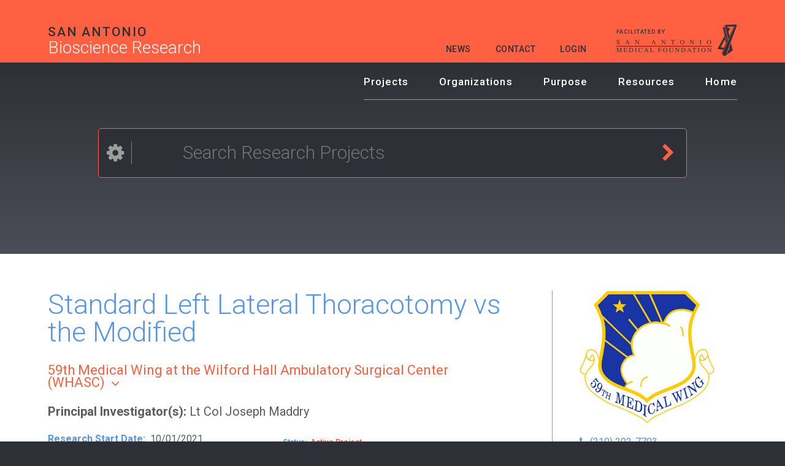

--- FILE ---
content_type: text/html; charset=UTF-8
request_url: https://sabioscience.org/projects/standard-left-lateral-thoracotomy-vs-modified
body_size: 8676
content:
<!DOCTYPE html>
<html  lang="en" dir="ltr" prefix="og: https://ogp.me/ns#">
  <head>
    <meta charset="utf-8" />
<meta property="og:image:secure_url" content="https://sabioscienceresearch.org/sites/default/files/sabioscienceresearch.png" />
<meta name="Generator" content="Drupal 10 (https://www.drupal.org)" />
<meta name="MobileOptimized" content="width" />
<meta name="HandheldFriendly" content="true" />
<meta name="viewport" content="width=device-width, initial-scale=1.0" />
<link rel="icon" href="/sites/default/files/Favicon-1.png" type="image/png" />
<link rel="canonical" href="https://sabioscience.org/projects/standard-left-lateral-thoracotomy-vs-modified" />
<link rel="shortlink" href="https://sabioscience.org/node/14469" />

    <title>Standard Left Lateral Thoracotomy vs the Modified | San Antonio Bioscience Research</title>
    <link href='https://fonts.googleapis.com/css?family=Roboto:400,300,300italic,400italic,100,100italic,500,500italic,700,700italic,900,900italic' rel='stylesheet' type='text/css'>
    <link rel="stylesheet" media="all" href="/sites/default/files/assets/css/css_hgyCzU4fzWC_2KWfgYNTi77BcN2UTx6bpUUV1ZGx9VA.css?delta=0&amp;language=en&amp;theme=txc_base&amp;include=eJxdzUEOgzAMRNELBXIkZMKIprKTKBMo9PRticSiG-vpz8JBhTz9LIQL3QZSVtCFXOGXuhXRUZ5y9JByNdH4hqtgyYlxx2RIG_1_mBitKBxPNlh_0o4w_eBXzbPowHZqTOvVCanh4b8cOu91j3jRX3e0vGyKD2GrSLc" />
<link rel="stylesheet" media="all" href="/sites/default/files/assets/css/css_k5Nz5f2WEykoDyPOkXwBGD2XV_iuAPfn6YTZrBrOkjE.css?delta=1&amp;language=en&amp;theme=txc_base&amp;include=eJxdzUEOgzAMRNELBXIkZMKIprKTKBMo9PRticSiG-vpz8JBhTz9LIQL3QZSVtCFXOGXuhXRUZ5y9JByNdH4hqtgyYlxx2RIG_1_mBitKBxPNlh_0o4w_eBXzbPowHZqTOvVCanh4b8cOu91j3jRX3e0vGyKD2GrSLc" />
<link rel="stylesheet" media="print" href="/sites/default/files/assets/css/css_QC2DazrwHlUpzTaFNLnbC-C9Ke8dKvgBKbWrpDpC_-4.css?delta=2&amp;language=en&amp;theme=txc_base&amp;include=eJxdzUEOgzAMRNELBXIkZMKIprKTKBMo9PRticSiG-vpz8JBhTz9LIQL3QZSVtCFXOGXuhXRUZ5y9JByNdH4hqtgyYlxx2RIG_1_mBitKBxPNlh_0o4w_eBXzbPowHZqTOvVCanh4b8cOu91j3jRX3e0vGyKD2GrSLc" />

    <script type="application/json" data-drupal-selector="drupal-settings-json">{"path":{"baseUrl":"\/","pathPrefix":"","currentPath":"node\/14469","currentPathIsAdmin":false,"isFront":false,"currentLanguage":"en"},"pluralDelimiter":"\u0003","gtag":{"tagId":"","consentMode":false,"otherIds":[],"events":[],"additionalConfigInfo":[]},"suppressDeprecationErrors":true,"ajaxPageState":{"libraries":"eJxdjlEOgzAMQy9UyJGqUKKuU9qiOjDY6cdAYho_1vPzj4MysNHAEBdOzgJwFLhQm1CpLbOmt7hYa1TxxpHiHvfe85PXf5ldE0y1IC3is5QZdBceKU8qDsaWYCmAxjZPrP3POGwwyedJW4P_AkWtA2sH2zSVeHgIt_CgHbsTr3VJ8gId2ec6zioflwNhuQ","theme":"txc_base","theme_token":null},"ajaxTrustedUrl":{"form_action_p_pvdeGsVG5zNF_XLGPTvYSKCf43t8qZYSwcfZl2uzM":true},"gtm":{"tagId":null,"settings":{"data_layer":"dataLayer","include_classes":false,"allowlist_classes":"","blocklist_classes":"","include_environment":false,"environment_id":"","environment_token":""},"tagIds":["GTM-K4ZKMLHF"]},"responsive_menus":[{"toggler_text":"\u2630 ","selectors":["#block-txc-base-mainnavigation"],"media_size":"760","media_unit":"px","absolute":1,"disable_mouse_events":0,"remove_attributes":1,"responsive_menus_style":"responsive_menus_simple"}],"statistics":{"data":{"nid":"14469"},"url":"\/core\/modules\/statistics\/statistics.php"},"field_group":{"html_element":{"mode":"teaser","context":"view","settings":{"classes":"organization_tool_tip","id":"","element":"div","show_label":false,"label_element":"h3","attributes":"","effect":"none","speed":"fast","label":""}}},"user":{"uid":0,"permissionsHash":"b7eedc6418e933b913db91b2d5cae1b792902abfbf17b0cce008f362ee002dcf"}}</script>
<script src="/sites/default/files/assets/js/js_wY01kiXAeidj9Vcj78782jhPl7vJuC64OUC8TLwU-MI.js?scope=header&amp;delta=0&amp;language=en&amp;theme=txc_base&amp;include=eJxdyWsKwzAMA-ALpfWRgpsZN8N5ELmlu_3KxijdHyF90tbUJDor6RlB73vmJx93LGEIeqvIu8QidQP9Q0Qu3STA2TM8J9BjbJ1tviT4keLCEFJrC9sEf1mu-nEIj7TSWadv_b1vsEhFFw"></script>
<script src="/modules/contrib/google_tag/js/gtag.js?t2ui3p"></script>
<script src="/modules/contrib/google_tag/js/gtm.js?t2ui3p"></script>

    <script type='text/javascript' src='//platform-api.sharethis.com/js/sharethis.js#property=5ac3cb0c1243c10013440cc3&product=inline-share-buttons' async='async'></script>
    <meta property="og:image" content="https://sabioscienceresearch.org/sites/default/files/sabioscienceresearch.png"/>
  </head>
  <body class="path-projects-standard-left-lateral-thoracotomy-vs-modified node--type-project role-anonymous">
  <a href="#main-content" class="visually-hidden focusable skip-link">
    Skip to main content
  </a>
  <noscript><iframe src="https://www.googletagmanager.com/ns.html?id=GTM-K4ZKMLHF"
                  height="0" width="0" style="display:none;visibility:hidden"></iframe></noscript>

    <div class="dialog-off-canvas-main-canvas" data-off-canvas-main-canvas>
    
  <header role="banner">
      <div class="region region-header">
    <div id="block-txc-base-logo" class="block block-block-content block-block-content6e675dc5-ee7c-4ad9-a23e-c9a7b9bce015">
  
    
      
            <div class="clearfix text-formatted field field--name-body field--type-text-with-summary field--label-hidden field__item"><p><a href="/"><span class="top-line">San Antonio</span><span class="bottom-line">Bioscience Research</span></a></p>
</div>
      
  </div>
<nav role="navigation" aria-labelledby="block-txc-base-headermenu-menu" id="block-txc-base-headermenu" class="block block-menu navigation menu--header-menu">
            
  <h2 class="visually-hidden" id="block-txc-base-headermenu-menu">Header Menu</h2>
  

        
              <ul class="menu">
                    <li class="menu-item">
        <a href="/index.php/news" data-drupal-link-system-path="node/10">News</a>
              </li>
                <li class="menu-item">
        <a href="/index.php/contact" data-drupal-link-system-path="node/107">Contact</a>
              </li>
                <li class="menu-item">
        <a href="/index.php/user/login" data-drupal-link-system-path="user/login">Login</a>
              </li>
        </ul>
  


  </nav>
<div id="block-txc-base-facilitatedby" class="block block-block-content block-block-content064d822f-fa74-4048-a957-6f3428e63456">
  
    
      
            <div class="clearfix text-formatted field field--name-body field--type-text-with-summary field--label-hidden field__item"><p>Facilitated By</p>
<p><img alt="San Antonio Medical Foundation" data-entity-type="file" data-entity-uuid="16ab2470-81b2-4e5a-8171-4df130232626" src="/sites/default/files/inline-images/samed.png" width="197" height="52" loading="lazy"></p>
</div>
      
  </div>

  </div>

  </header>


  <div class="preface">
      <div class="region region-preface">
    <nav role="navigation" aria-labelledby="block-txc-base-mainnavigation-menu" id="block-txc-base-mainnavigation" class="block block-menu navigation menu--main">
            
  <h2 class="visually-hidden" id="block-txc-base-mainnavigation-menu">Main navigation</h2>
  

        
              <ul class="menu">
                    <li class="menu-item">
        <a href="/index.php/projects" data-drupal-link-system-path="projects">Projects</a>
              </li>
                <li class="menu-item">
        <a href="/index.php/organizations" data-drupal-link-system-path="node/7">Organizations</a>
              </li>
                <li class="menu-item">
        <a href="/index.php/purpose" data-drupal-link-system-path="node/5">Purpose</a>
              </li>
                <li class="menu-item">
        <a href="/index.php/resources" data-drupal-link-system-path="node/8">Resources</a>
              </li>
                <li class="menu-item">
        <a href="/index.php/" data-drupal-link-system-path="&lt;front&gt;">Home</a>
              </li>
        </ul>
  


  </nav>
<div class="facet-search-form block block-txc-search block-search-block" data-drupal-selector="facet-search-form" id="block-txc-base-searchblock">
  
      <h2>Bioscience Research Panel</h2>
    
      <form action="/projects/standard-left-lateral-thoracotomy-vs-modified" method="post" id="facet-search-form" accept-charset="UTF-8">
  <input data-drupal-selector="edit-items-per-page" type="hidden" name="items_per_page" value="10" />
<fieldset class="fieldgroup js-form-item form-item js-form-wrapper form-wrapper" data-drupal-selector="edit-main" id="edit-main">
      <legend>
    <span class="fieldset-legend"></span>
  </legend>
  <div class="fieldset-wrapper">
                <div class="js-form-item form-item js-form-type-search form-type-search js-form-item-search form-item-search form-no-label">
        <input data-drupal-selector="edit-search" type="search" id="edit-search" name="search" value="" size="60" maxlength="128" placeholder="Search Research Projects" class="form-search" />

        </div>
<div class="submit_button_search"><input data-drupal-selector="edit-submit" type="submit" id="edit-submit" name="op" value="Submit" class="button js-form-submit form-submit" />
</div><div id="advanced_filters_toggle"><a href="#" title="Expand Advanced Filters">Advanced Filters</a></div>
          </div>
</fieldset>
<fieldset class="collapsed js-form-item form-item js-form-wrapper form-wrapper" data-drupal-selector="edit-advanced" id="edit-advanced">
      <legend>
    <span class="fieldset-legend"></span>
  </legend>
  <div class="fieldset-wrapper">
                <fieldset data-drupal-selector="edit-categories" id="edit-categories--wrapper" class="fieldgroup form-composite js-form-item form-item js-form-wrapper form-wrapper">
      <legend>
    <span class="fieldset-legend">Categories</span>
  </legend>
  <div class="fieldset-wrapper">
                <div id="edit-categories" class="form-checkboxes"><div class="js-form-item form-item js-form-type-checkbox form-type-checkbox js-form-item-categories-basic-research form-item-categories-basic-research">
        <input data-drupal-selector="edit-categories-basic-research" type="checkbox" id="edit-categories-basic-research" name="categories[basic_research]" value="basic_research" class="form-checkbox" />

        <label for="edit-categories-basic-research" class="option">Basic Research</label>
      </div>
<div class="js-form-item form-item js-form-type-checkbox form-type-checkbox js-form-item-categories-biomechanics form-item-categories-biomechanics">
        <input data-drupal-selector="edit-categories-biomechanics" type="checkbox" id="edit-categories-biomechanics" name="categories[biomechanics]" value="biomechanics" class="form-checkbox" />

        <label for="edit-categories-biomechanics" class="option">Biomechanics</label>
      </div>
<div class="js-form-item form-item js-form-type-checkbox form-type-checkbox js-form-item-categories-clinical-care form-item-categories-clinical-care">
        <input data-drupal-selector="edit-categories-clinical-care" type="checkbox" id="edit-categories-clinical-care" name="categories[clinical_care]" value="clinical_care" class="form-checkbox" />

        <label for="edit-categories-clinical-care" class="option">Clinical Care</label>
      </div>
<div class="js-form-item form-item js-form-type-checkbox form-type-checkbox js-form-item-categories-disease-modeling form-item-categories-disease-modeling">
        <input data-drupal-selector="edit-categories-disease-modeling" type="checkbox" id="edit-categories-disease-modeling" name="categories[disease_modeling]" value="disease_modeling" class="form-checkbox" />

        <label for="edit-categories-disease-modeling" class="option">Disease Modeling</label>
      </div>
<div class="js-form-item form-item js-form-type-checkbox form-type-checkbox js-form-item-categories-drug-discovery form-item-categories-drug-discovery">
        <input data-drupal-selector="edit-categories-drug-discovery" type="checkbox" id="edit-categories-drug-discovery" name="categories[drug_discovery]" value="drug_discovery" class="form-checkbox" />

        <label for="edit-categories-drug-discovery" class="option">Drug Discovery</label>
      </div>
<div class="js-form-item form-item js-form-type-checkbox form-type-checkbox js-form-item-categories-genetics form-item-categories-genetics">
        <input data-drupal-selector="edit-categories-genetics" type="checkbox" id="edit-categories-genetics" name="categories[genetics]" value="genetics" class="form-checkbox" />

        <label for="edit-categories-genetics" class="option">Genetics</label>
      </div>
<div class="js-form-item form-item js-form-type-checkbox form-type-checkbox js-form-item-categories-medical-devices form-item-categories-medical-devices">
        <input data-drupal-selector="edit-categories-medical-devices" type="checkbox" id="edit-categories-medical-devices" name="categories[medical_devices]" value="medical_devices" class="form-checkbox" />

        <label for="edit-categories-medical-devices" class="option">Medical Devices</label>
      </div>
</div>

          </div>
</fieldset>
<fieldset data-drupal-selector="edit-areas" id="edit-areas--wrapper" class="fieldgroup form-composite js-form-item form-item js-form-wrapper form-wrapper">
      <legend>
    <span class="fieldset-legend">Areas of Focus</span>
  </legend>
  <div class="fieldset-wrapper">
                <div id="edit-areas" class="form-checkboxes"><div class="js-form-item form-item js-form-type-checkbox form-type-checkbox js-form-item-areas-aging form-item-areas-aging">
        <input data-drupal-selector="edit-areas-aging" type="checkbox" id="edit-areas-aging" name="areas[aging]" value="aging" class="form-checkbox" />

        <label for="edit-areas-aging" class="option">Aging</label>
      </div>
<div class="js-form-item form-item js-form-type-checkbox form-type-checkbox js-form-item-areas-cardiovascular form-item-areas-cardiovascular">
        <input data-drupal-selector="edit-areas-cardiovascular" type="checkbox" id="edit-areas-cardiovascular" name="areas[cardiovascular]" value="cardiovascular" class="form-checkbox" />

        <label for="edit-areas-cardiovascular" class="option">Cardiovascular</label>
      </div>
<div class="js-form-item form-item js-form-type-checkbox form-type-checkbox js-form-item-areas-infectious-disease form-item-areas-infectious-disease">
        <input data-drupal-selector="edit-areas-infectious-disease" type="checkbox" id="edit-areas-infectious-disease" name="areas[infectious_disease]" value="infectious_disease" class="form-checkbox" />

        <label for="edit-areas-infectious-disease" class="option">Infectious Disease</label>
      </div>
<div class="js-form-item form-item js-form-type-checkbox form-type-checkbox js-form-item-areas-diabetes-obesity form-item-areas-diabetes-obesity">
        <input data-drupal-selector="edit-areas-diabetes-obesity" type="checkbox" id="edit-areas-diabetes-obesity" name="areas[diabetes_obesity]" value="diabetes_obesity" class="form-checkbox" />

        <label for="edit-areas-diabetes-obesity" class="option">Diabetes and Obesity</label>
      </div>
<div class="js-form-item form-item js-form-type-checkbox form-type-checkbox js-form-item-areas-regenerative-medicine form-item-areas-regenerative-medicine">
        <input data-drupal-selector="edit-areas-regenerative-medicine" type="checkbox" id="edit-areas-regenerative-medicine" name="areas[regenerative_medicine]" value="regenerative_medicine" class="form-checkbox" />

        <label for="edit-areas-regenerative-medicine" class="option">Regenerative Medicine</label>
      </div>
<div class="js-form-item form-item js-form-type-checkbox form-type-checkbox js-form-item-areas-neuroscience form-item-areas-neuroscience">
        <input data-drupal-selector="edit-areas-neuroscience" type="checkbox" id="edit-areas-neuroscience" name="areas[neuroscience]" value="neuroscience" class="form-checkbox" />

        <label for="edit-areas-neuroscience" class="option">Neuroscience</label>
      </div>
<div class="js-form-item form-item js-form-type-checkbox form-type-checkbox js-form-item-areas-musculoskeletal form-item-areas-musculoskeletal">
        <input data-drupal-selector="edit-areas-musculoskeletal" type="checkbox" id="edit-areas-musculoskeletal" name="areas[musculoskeletal]" value="musculoskeletal" class="form-checkbox" />

        <label for="edit-areas-musculoskeletal" class="option">Musculoskeletal</label>
      </div>
<div class="js-form-item form-item js-form-type-checkbox form-type-checkbox js-form-item-areas-trauma form-item-areas-trauma">
        <input data-drupal-selector="edit-areas-trauma" type="checkbox" id="edit-areas-trauma" name="areas[trauma]" value="trauma" class="form-checkbox" />

        <label for="edit-areas-trauma" class="option">Trauma</label>
      </div>
<div class="js-form-item form-item js-form-type-checkbox form-type-checkbox js-form-item-areas-cancer form-item-areas-cancer">
        <input data-drupal-selector="edit-areas-cancer" type="checkbox" id="edit-areas-cancer" name="areas[cancer]" value="cancer" class="form-checkbox" />

        <label for="edit-areas-cancer" class="option">Cancer</label>
      </div>
<div class="js-form-item form-item js-form-type-checkbox form-type-checkbox js-form-item-areas-behavioral-health form-item-areas-behavioral-health">
        <input data-drupal-selector="edit-areas-behavioral-health" type="checkbox" id="edit-areas-behavioral-health" name="areas[behavioral_health]" value="behavioral_health" class="form-checkbox" />

        <label for="edit-areas-behavioral-health" class="option">Behavioral Health</label>
      </div>
<div class="js-form-item form-item js-form-type-checkbox form-type-checkbox js-form-item-areas-other form-item-areas-other">
        <input data-drupal-selector="edit-areas-other" type="checkbox" id="edit-areas-other" name="areas[other]" value="other" class="form-checkbox" />

        <label for="edit-areas-other" class="option">Other</label>
      </div>
</div>

          </div>
</fieldset>
<fieldset data-drupal-selector="edit-orgs" id="edit-orgs--wrapper" class="fieldgroup form-composite js-form-item form-item js-form-wrapper form-wrapper">
      <legend>
    <span class="fieldset-legend">Organizations</span>
  </legend>
  <div class="fieldset-wrapper">
                <div id="edit-orgs" class="form-checkboxes"><div class="js-form-item form-item js-form-type-checkbox form-type-checkbox js-form-item-orgs-42 form-item-orgs-42">
        <input data-drupal-selector="edit-orgs-42" type="checkbox" id="edit-orgs-42" name="orgs[42]" value="42" class="form-checkbox" />

        <label for="edit-orgs-42" class="option">59th Medical Wing at the Wilford Hall Ambulatory Surgical Center (WHASC)</label>
      </div>
<div class="js-form-item form-item js-form-type-checkbox form-type-checkbox js-form-item-orgs-18 form-item-orgs-18">
        <input data-drupal-selector="edit-orgs-18" type="checkbox" id="edit-orgs-18" name="orgs[18]" value="18" class="form-checkbox" />

        <label for="edit-orgs-18" class="option">BioBridge Global</label>
      </div>
<div class="js-form-item form-item js-form-type-checkbox form-type-checkbox js-form-item-orgs-39 form-item-orgs-39">
        <input data-drupal-selector="edit-orgs-39" type="checkbox" id="edit-orgs-39" name="orgs[39]" value="39" class="form-checkbox" />

        <label for="edit-orgs-39" class="option">Biomedical Development Corporation</label>
      </div>
<div class="js-form-item form-item js-form-type-checkbox form-type-checkbox js-form-item-orgs-40 form-item-orgs-40">
        <input data-drupal-selector="edit-orgs-40" type="checkbox" id="edit-orgs-40" name="orgs[40]" value="40" class="form-checkbox" />

        <label for="edit-orgs-40" class="option">Brooke Army Medical Center</label>
      </div>
<div class="js-form-item form-item js-form-type-checkbox form-type-checkbox js-form-item-orgs-24 form-item-orgs-24">
        <input data-drupal-selector="edit-orgs-24" type="checkbox" id="edit-orgs-24" name="orgs[24]" value="24" class="form-checkbox" />

        <label for="edit-orgs-24" class="option">Cancer Insight, LLC</label>
      </div>
<div class="js-form-item form-item js-form-type-checkbox form-type-checkbox js-form-item-orgs-30 form-item-orgs-30">
        <input data-drupal-selector="edit-orgs-30" type="checkbox" id="edit-orgs-30" name="orgs[30]" value="30" class="form-checkbox" />

        <label for="edit-orgs-30" class="option">EO2</label>
      </div>
<div class="js-form-item form-item js-form-type-checkbox form-type-checkbox js-form-item-orgs-41 form-item-orgs-41">
        <input data-drupal-selector="edit-orgs-41" type="checkbox" id="edit-orgs-41" name="orgs[41]" value="41" class="form-checkbox" />

        <label for="edit-orgs-41" class="option">Naval Medical Research Unit San Antonio (NAMRU-SA)</label>
      </div>
<div class="js-form-item form-item js-form-type-checkbox form-type-checkbox js-form-item-orgs-5743 form-item-orgs-5743">
        <input data-drupal-selector="edit-orgs-5743" type="checkbox" id="edit-orgs-5743" name="orgs[5743]" value="5743" class="form-checkbox" />

        <label for="edit-orgs-5743" class="option">South Texas Veterans Health Care System and Foundation for Advancing Veterans Health Research</label>
      </div>
<div class="js-form-item form-item js-form-type-checkbox form-type-checkbox js-form-item-orgs-4 form-item-orgs-4">
        <input data-drupal-selector="edit-orgs-4" type="checkbox" id="edit-orgs-4" name="orgs[4]" value="4" class="form-checkbox" />

        <label for="edit-orgs-4" class="option">Southwest Research Institute</label>
      </div>
<div class="js-form-item form-item js-form-type-checkbox form-type-checkbox js-form-item-orgs-10093 form-item-orgs-10093">
        <input data-drupal-selector="edit-orgs-10093" type="checkbox" id="edit-orgs-10093" name="orgs[10093]" value="10093" class="form-checkbox" />

        <label for="edit-orgs-10093" class="option">StemBioSys</label>
      </div>
<div class="js-form-item form-item js-form-type-checkbox form-type-checkbox js-form-item-orgs-2 form-item-orgs-2">
        <input data-drupal-selector="edit-orgs-2" type="checkbox" id="edit-orgs-2" name="orgs[2]" value="2" class="form-checkbox" />

        <label for="edit-orgs-2" class="option">Texas Biomedical Research Institute</label>
      </div>
<div class="js-form-item form-item js-form-type-checkbox form-type-checkbox js-form-item-orgs-3153 form-item-orgs-3153">
        <input data-drupal-selector="edit-orgs-3153" type="checkbox" id="edit-orgs-3153" name="orgs[3153]" value="3153" class="form-checkbox" />

        <label for="edit-orgs-3153" class="option">The University of Texas at San Antonio</label>
      </div>
<div class="js-form-item form-item js-form-type-checkbox form-type-checkbox js-form-item-orgs-5748 form-item-orgs-5748">
        <input data-drupal-selector="edit-orgs-5748" type="checkbox" id="edit-orgs-5748" name="orgs[5748]" value="5748" class="form-checkbox" />

        <label for="edit-orgs-5748" class="option">Trinity University</label>
      </div>
<div class="js-form-item form-item js-form-type-checkbox form-type-checkbox js-form-item-orgs-38 form-item-orgs-38">
        <input data-drupal-selector="edit-orgs-38" type="checkbox" id="edit-orgs-38" name="orgs[38]" value="38" class="form-checkbox" />

        <label for="edit-orgs-38" class="option">UT Health San Antonio</label>
      </div>
</div>

          </div>
</fieldset>

          </div>
</fieldset>
<input autocomplete="off" data-drupal-selector="form-qiiibouctfjctimvdhlu0kxacr4drwxlovnktnw1cos" type="hidden" name="form_build_id" value="form-qIIiBOuCTfJctImVdHLu0kXacr4drWXlOvNktnw1cOs" />
<input data-drupal-selector="edit-facet-search-form" type="hidden" name="form_id" value="facet_search_form" />

</form>

  </div>

  </div>

  </div>

    <div class="region region-help">
    <div data-drupal-messages-fallback class="hidden"></div>

  </div>


  <div id="page">
    <a id="main-content" tabindex="-1"></a>
    <main>
      
        <div class="region region-content">
    <div id="block-txc-base-mainpagecontent" class="block block-system block-system-main-block">
  
    
      <div class="node node--type-project node--view-mode-full ds-1col clearfix">

  

              <h1 class="field field--name-field-full-title field--type-string-long field--label-hidden field__item">
                    Standard Left Lateral Thoracotomy vs the Modified<br />

              </h1>
      

            <div class="field field--name-field-organization field--type-entity-reference field--label-hidden field__item"><div class="node node--type-organization node--view-mode-teaser ds-1col clearfix">

  

  
            <div class="field field--name-node-title field--type-ds field--label-hidden field__item">  59th Medical Wing at the Wilford Hall Ambulatory Surgical Center (WHASC)
</div>
      
<div  class="organization_tool_tip">
    
            <div class="field field--name-field-logo field--type-image field--label-hidden field__item">  <a href="/index.php/organizations/59th-medical-wing-wilford-hall-ambulatory-surgical-center-whasc" hreflang="en"><img loading="lazy" src="/sites/default/files/styles/medium/public/2016-07/400px-59th_Medical_Wing.png?itok=qJV4TSCC" width="220" height="216" alt="59th Medical Wing at the Wilford Hall Ambulatory Surgical Center (WHASC)" class="image-style-medium" />

</a>
</div>
      
            <div class="clearfix text-formatted field field--name-body field--type-text-with-summary field--label-hidden field__item"><p><span>The&nbsp;59th&nbsp;Medical&nbsp;Wing Chief Scientist&nbsp;provides&nbsp;the&nbsp;strategic&nbsp;vision, direction, oversight, project management support and technical resources to advance medical modernization efforts with a unique focus on research activities.</span></p></div>
      
  </div>

</div>

</div>
      
  <div class="field field--name-field-pri field--type-string field--label-above">
    <div class="field__label">Principal Investigator(s)</div>
          <div class="field__items">
              <div class="field__item">Lt Col Joseph Maddry</div>
              </div>
      </div>

<div  id="datestatus">
    
  <div class="field field--name-field-research-start-date field--type-datetime field--label-inline clearfix">
    <div class="field__label">Research Start Date</div>
              <div class="field__item"><time datetime="2021-10-01T12:00:00Z" class="datetime">10/01/2021</time>
</div>
          </div>

  <div class="field field--name-field-status field--type-boolean field--label-inline clearfix">
    <div class="field__label">Status</div>
              <div class="field__item">Active</div>
          </div>

  </div>
            <div class="field field--name-dynamic-block-fieldnode-share-buttons field--type-ds field--label-hidden field__item">
            <div class="clearfix text-formatted field field--name-body field--type-text-with-summary field--label-hidden field__item"><div class="sharethis-inline-share-buttons"></div></div>
      </div>
      
<div  id="bottombuttons">
    
            <div class="field field--name-field-collaborative-project field--type-boolean field--label-hidden field__item">Collaborative Project</div>
      
      <div class="field field--name-field-research-category field--type-list-string field--label-hidden field__items">
              <div class="field__item">Basic Research</div>
          </div>
  
      <div class="field field--name-field-area-of-focus field--type-list-string field--label-hidden field__items">
              <div class="field__item">Cardiovascular</div>
          </div>
  
  </div>

</div>


  </div>

  </div>

        <div class="region region-content-bottom">
    <div class="views-element-container block block-views block-views-blockprojects-block-6" id="block-txc-base-views-block-projects-block-6">
  
    
      <div><div class="view view-projects view-id-projects view-display-id-block_6 js-view-dom-id-e6bbb303d1f36b4d25040463215990990cb0b76c75ca9804021b0a67b26acc43">
  
    
        
      <div class="view-content">
          <div class="views-row"><div class="views-field views-field-field-project-disclaimer"><div class="field-content">The views expressed are those of the authors and do not reflect the official views or policy of the Department of Defense or its Components.  Where applicable, the voluntary fully informed consent of the subjects used in this research was obtained as required by 32 CFR 219 and DODI 3216.02_AFI 40-402</div></div></div>

    </div>
  
          </div>
</div>

  </div>

  </div>

    </main>

          <aside class="sidebar-first" role="complementary">
          <div class="region region-sidebar-first">
    <div class="views-element-container block block-views block-views-blockprojects-block-3" id="block-txc-base-views-block-projects-block-3">
  
    
      <div><div class="view view-projects view-id-projects view-display-id-block_3 js-view-dom-id-96c9f4a84dd6e90b81700c0678a1362270b71019d585411410eb3d4b5643002e">
  
    
        
      <div class="view-content">
          <div class="views-row"><div class="views-field views-field-field-logo"><div class="field-content">  <a href="/organizations/59th-medical-wing-wilford-hall-ambulatory-surgical-center-whasc" hreflang="en"><img loading="lazy" src="/sites/default/files/2016-07/400px-59th_Medical_Wing.png" width="400" height="392" alt="59th Medical Wing at the Wilford Hall Ambulatory Surgical Center (WHASC)" />
</a>
</div></div><div class="views-field views-field-field-department"><div class="field-content"></div></div><div class="views-field views-field-field-contact-phone"><div class="field-content"><a href="tel:%28210%29292-7703">(210) 292-7703</a></div></div><div class="views-field views-field-field-contact-email-2"><div class="field-content"><a href="" class="open_org_email_contact_form">Contact Us</a></div></div><div class="views-field views-field-field-contact-email-1"><div class="field-content"><form class="email-contact-mail-form" data-drupal-selector="email-contact-mail-form" action="/projects/standard-left-lateral-thoracotomy-vs-modified" method="post" id="email-contact-mail-form" accept-charset="UTF-8">
  <div class="js-form-item form-item js-form-type-textfield form-type-textfield js-form-item-name form-item-name">
      <label for="edit-name" class="js-form-required form-required">Your name</label>
        <input data-drupal-selector="edit-name" type="text" id="edit-name" name="name" value="" size="60" maxlength="255" class="form-text required" required="required" aria-required="true" />

        </div>
<div class="js-form-item form-item js-form-type-textfield form-type-textfield js-form-item-mail form-item-mail">
      <label for="edit-mail" class="js-form-required form-required">Your e-mail address</label>
        <input data-drupal-selector="edit-mail" type="text" id="edit-mail" name="mail" value="" size="60" maxlength="255" class="form-text required" required="required" aria-required="true" />

        </div>
<div class="js-form-item form-item js-form-type-textfield form-type-textfield js-form-item-subject form-item-subject">
      <label for="edit-subject" class="js-form-required form-required">Subject</label>
        <input data-drupal-selector="edit-subject" type="text" id="edit-subject" name="subject" value="" size="60" maxlength="255" class="form-text required" required="required" aria-required="true" />

        </div>
<div class="js-form-item form-item js-form-type-textarea form-type-textarea js-form-item-message form-item-message">
      <label for="edit-message" class="js-form-required form-required">Message</label>
        <div class="form-textarea-wrapper">
  <textarea data-drupal-selector="edit-message" id="edit-message" name="message" rows="5" cols="60" class="form-textarea required resize-vertical" required="required" aria-required="true"></textarea>
</div>

        </div>
<input data-drupal-selector="edit-submit" type="submit" id="edit-submit--2" name="op" value="Send e-mail" class="button js-form-submit form-submit" />
<input autocomplete="off" data-drupal-selector="form-3mnyf5eriyejbebebi-ay5qchpbqi-mp2-tvy6a4lti" type="hidden" name="form_build_id" value="form-3MnyF5ErIyejBebEBi_ay5qcHPBqi-mp2_tvY6A4LtI" />
<input data-drupal-selector="edit-email-contact-mail-form" type="hidden" name="form_id" value="email_contact_mail_form" />

</form>
</div></div><div class="views-field views-field-field-website"><div class="field-content"><a href="http://www.59mdw.af.mil/" target="_blank">http://www.59mdw.af.mil/</a> </div></div><div class="views-field views-field-edit-node"><span class="field-content"></span></div></div>

    </div>
  
          </div>
</div>

  </div>

  </div>

      </aside>
    
    
  </div>

  <div class="postscript">
    
  </div>

      <footer role="contentinfo">
        <div class="region region-footer">
    <nav role="navigation" aria-labelledby="block-txc-base-mainnavigation-2-menu" id="block-txc-base-mainnavigation-2" class="block block-menu navigation menu--main">
            
  <h2 class="visually-hidden" id="block-txc-base-mainnavigation-2-menu">Main navigation</h2>
  

        
              <ul class="menu">
                    <li class="menu-item">
        <a href="/index.php/projects" data-drupal-link-system-path="projects">Projects</a>
              </li>
                <li class="menu-item">
        <a href="/index.php/organizations" data-drupal-link-system-path="node/7">Organizations</a>
              </li>
                <li class="menu-item">
        <a href="/index.php/purpose" data-drupal-link-system-path="node/5">Purpose</a>
              </li>
                <li class="menu-item">
        <a href="/index.php/resources" data-drupal-link-system-path="node/8">Resources</a>
              </li>
                <li class="menu-item">
        <a href="/index.php/" data-drupal-link-system-path="&lt;front&gt;">Home</a>
              </li>
        </ul>
  


  </nav>
<div id="block-txc-base-logo-2" class="block block-block-content block-block-content6e675dc5-ee7c-4ad9-a23e-c9a7b9bce015">
  
    
      
            <div class="clearfix text-formatted field field--name-body field--type-text-with-summary field--label-hidden field__item"><p><a href="/"><span class="top-line">San Antonio</span><span class="bottom-line">Bioscience Research</span></a></p>
</div>
      
  </div>
<div id="block-txc-base-footerpoweredby" class="block block-block-content block-block-contentc6bfb893-be25-48b5-a643-a700754146da">
  
    
      
            <div class="clearfix text-formatted field field--name-body field--type-text-with-summary field--label-hidden field__item"><p><a href="/form/sab-research-questionnaire" class="button">Research Project Qualification Form</a></p>
<p><a data-entity-type="node" data-entity-uuid="66b42032-f828-47b2-bb66-a9883ae060c4" href="entity:node/14" title="Privacy Policy">Privacy Policy</a> | <a href="/user/login">Login</a> | <span>Website by <a href="http://texascreative.com">Texas Creative</a></span></p>
<p>© <script>document.write(new Date().getFullYear())</script> San Antonio Bioscience Research</p></div>
      
  </div>

  </div>

    </footer>
  
  </div>

  
  <script src="/sites/default/files/assets/js/js_-e1Kb1aXEnUv4Lx7Ykpo3tUoi6Auxep_CqSOglnJ9vM.js?scope=footer&amp;delta=0&amp;language=en&amp;theme=txc_base&amp;include=eJxdyWsKwzAMA-ALpfWRgpsZN8N5ELmlu_3KxijdHyF90tbUJDor6RlB73vmJx93LGEIeqvIu8QidQP9Q0Qu3STA2TM8J9BjbJ1tviT4keLCEFJrC9sEf1mu-nEIj7TSWadv_b1vsEhFFw"></script>

  </body>
</html>


--- FILE ---
content_type: text/css
request_url: https://sabioscience.org/sites/default/files/assets/css/css_k5Nz5f2WEykoDyPOkXwBGD2XV_iuAPfn6YTZrBrOkjE.css?delta=1&language=en&theme=txc_base&include=eJxdzUEOgzAMRNELBXIkZMKIprKTKBMo9PRticSiG-vpz8JBhTz9LIQL3QZSVtCFXOGXuhXRUZ5y9JByNdH4hqtgyYlxx2RIG_1_mBitKBxPNlh_0o4w_eBXzbPowHZqTOvVCanh4b8cOu91j3jRX3e0vGyKD2GrSLc
body_size: 16573
content:
/* @license MIT https://github.com/necolas/normalize.css/blob/3.0.3/LICENSE.md */
html{font-family:sans-serif;-ms-text-size-adjust:100%;-webkit-text-size-adjust:100%;}body{margin:0;}article,aside,details,figcaption,figure,footer,header,hgroup,main,menu,nav,section,summary{display:block;}audio,canvas,progress,video{display:inline-block;vertical-align:baseline;}audio:not([controls]){display:none;height:0;}[hidden],template{display:none;}a{background-color:transparent;}a:active,a:hover{outline:0;}abbr[title]{border-bottom:1px dotted;}b,strong{font-weight:bold;}dfn{font-style:italic;}h1{font-size:2em;margin:0.67em 0;}mark{background:#ff0;color:#000;}small{font-size:80%;}sub,sup{font-size:75%;line-height:0;position:relative;vertical-align:baseline;}sup{top:-0.5em;}sub{bottom:-0.25em;}img{border:0;}svg:not(:root){overflow:hidden;}figure{margin:1em 40px;}hr{box-sizing:content-box;height:0;}pre{overflow:auto;}code,kbd,pre,samp{font-family:monospace,monospace;font-size:1em;}button,input,optgroup,select,textarea{color:inherit;font:inherit;margin:0;}button{overflow:visible;}button,select{text-transform:none;}button,html input[type="button"],input[type="reset"],input[type="submit"]{-webkit-appearance:button;cursor:pointer;}button[disabled],html input[disabled]{cursor:default;}button::-moz-focus-inner,input::-moz-focus-inner{border:0;padding:0;}input{line-height:normal;}input[type="checkbox"],input[type="radio"]{box-sizing:border-box;padding:0;}input[type="number"]::-webkit-inner-spin-button,input[type="number"]::-webkit-outer-spin-button{height:auto;}input[type="search"]{-webkit-appearance:textfield;box-sizing:content-box;}input[type="search"]::-webkit-search-cancel-button,input[type="search"]::-webkit-search-decoration{-webkit-appearance:none;}fieldset{border:1px solid #c0c0c0;margin:0 2px;padding:0.35em 0.625em 0.75em;}legend{border:0;padding:0;}textarea{overflow:auto;}optgroup{font-weight:bold;}table{border-collapse:collapse;border-spacing:0;}td,th{padding:0;}
@media (min--moz-device-pixel-ratio:0){summary{display:list-item;}}
/* @license GPL-2.0-or-later https://www.drupal.org/licensing/faq */
.action-links{margin:1em 0;padding:0;list-style:none;}[dir="rtl"] .action-links{margin-right:0;}.action-links li{display:inline-block;margin:0 0.3em;}.action-links li:first-child{margin-left:0;}[dir="rtl"] .action-links li:first-child{margin-right:0;margin-left:0.3em;}.button-action{display:inline-block;padding:0.2em 0.5em 0.3em;text-decoration:none;line-height:160%;}.button-action:before{margin-left:-0.1em;padding-right:0.2em;content:"+";font-weight:900;}[dir="rtl"] .button-action:before{margin-right:-0.1em;margin-left:0;padding-right:0;padding-left:0.2em;}
.breadcrumb{padding-bottom:0.5em;}.breadcrumb ol{margin:0;padding:0;}[dir="rtl"] .breadcrumb ol{margin-right:0;}.breadcrumb li{display:inline;margin:0;padding:0;list-style-type:none;}.breadcrumb li:before{content:" \BB ";}.breadcrumb li:first-child:before{content:none;}
.button,.image-button{margin-right:1em;margin-left:1em;}.button:first-child,.image-button:first-child{margin-right:0;margin-left:0;}
.collapse-processed > summary{padding-right:0.5em;padding-left:0.5em;}.collapse-processed > summary:before{float:left;width:1em;height:1em;content:"";background:url(/themes/contrib/classy/images/misc/menu-expanded.png) 0 100% no-repeat;}[dir="rtl"] .collapse-processed > summary:before{float:right;background-position:100% 100%;}.collapse-processed:not([open]) > summary:before{-ms-transform:rotate(-90deg);-webkit-transform:rotate(-90deg);transform:rotate(-90deg);background-position:25% 35%;}[dir="rtl"] .collapse-processed:not([open]) > summary:before{-ms-transform:rotate(90deg);-webkit-transform:rotate(90deg);transform:rotate(90deg);background-position:75% 35%;}
.container-inline label:after,.container-inline .label:after{content:":";}.form-type-radios .container-inline label:after,.form-type-checkboxes .container-inline label:after{content:"";}.form-type-radios .container-inline .form-type-radio,.form-type-checkboxes .container-inline .form-type-checkbox{margin:0 1em;}.container-inline .form-actions,.container-inline.form-actions{margin-top:0;margin-bottom:0;}
details{margin-top:1em;margin-bottom:1em;border:1px solid #ccc;}details > .details-wrapper{padding:0.5em 1.5em;}summary{padding:0.2em 0.5em;cursor:pointer;}
.exposed-filters .filters{float:left;margin-right:1em;}[dir="rtl"] .exposed-filters .filters{float:right;margin-right:0;margin-left:1em;}.exposed-filters .form-item{margin:0 0 0.1em 0;padding:0;}.exposed-filters .form-item label{float:left;width:10em;font-weight:normal;}[dir="rtl"] .exposed-filters .form-item label{float:right;}.exposed-filters .form-select{width:14em;}.exposed-filters .current-filters{margin-bottom:1em;}.exposed-filters .current-filters .placeholder{font-weight:bold;font-style:normal;}.exposed-filters .additional-filters{float:left;margin-right:1em;}[dir="rtl"] .exposed-filters .additional-filters{float:right;margin-right:0;margin-left:1em;}
.field__label{font-weight:bold;}.field--label-inline .field__label,.field--label-inline .field__items{float:left;}.field--label-inline .field__label,.field--label-inline > .field__item,.field--label-inline .field__items{padding-right:0.5em;}[dir="rtl"] .field--label-inline .field__label,[dir="rtl"] .field--label-inline .field__items{padding-right:0;padding-left:0.5em;}.field--label-inline .field__label::after{content:":";}
form .field-multiple-table{margin:0;}form .field-multiple-table .field-multiple-drag{width:30px;padding-right:0;}[dir="rtl"] form .field-multiple-table .field-multiple-drag{padding-left:0;}form .field-multiple-table .field-multiple-drag .tabledrag-handle{padding-right:0.5em;}[dir="rtl"] form .field-multiple-table .field-multiple-drag .tabledrag-handle{padding-right:0;padding-left:0.5em;}form .field-add-more-submit{margin:0.5em 0 0;}.form-item,.form-actions{margin-top:1em;margin-bottom:1em;}tr.odd .form-item,tr.even .form-item{margin-top:0;margin-bottom:0;}.form-composite > .fieldset-wrapper > .description,.form-item .description{font-size:0.85em;}label.option{display:inline;font-weight:normal;}.form-composite > legend,.label{display:inline;margin:0;padding:0;font-size:inherit;font-weight:bold;}.form-checkboxes .form-item,.form-radios .form-item{margin-top:0.4em;margin-bottom:0.4em;}.form-type-radio .description,.form-type-checkbox .description{margin-left:2.4em;}[dir="rtl"] .form-type-radio .description,[dir="rtl"] .form-type-checkbox .description{margin-right:2.4em;margin-left:0;}.marker{color:#e00;}.form-required:after{display:inline-block;width:6px;height:6px;margin:0 0.3em;content:"";vertical-align:super;background-image:url(/themes/contrib/classy/images/icons/ee0000/required.svg);background-repeat:no-repeat;background-size:6px 6px;}abbr.tabledrag-changed,abbr.ajax-changed{border-bottom:none;}.form-item input.error,.form-item textarea.error,.form-item select.error{border:2px solid red;}.form-item--error-message:before{display:inline-block;width:14px;height:14px;content:"";vertical-align:sub;background:url(/themes/contrib/classy/images/icons/e32700/error.svg) no-repeat;background-size:contain;}
.icon-help{padding:1px 0 1px 20px;background:url(/themes/contrib/classy/images/misc/help.png) 0 50% no-repeat;}[dir="rtl"] .icon-help{padding:1px 20px 1px 0;background-position:100% 50%;}.feed-icon{display:block;overflow:hidden;width:16px;height:16px;text-indent:-9999px;background:url(/themes/contrib/classy/images/misc/feed.svg) no-repeat;}
.form--inline .form-item{float:left;margin-right:0.5em;}[dir="rtl"] .form--inline .form-item{float:right;margin-right:0;margin-left:0.5em;}[dir="rtl"] .views-filterable-options-controls .form-item{margin-right:2%;}.form--inline .form-item-separator{margin-top:2.3em;margin-right:1em;margin-left:0.5em;}[dir="rtl"] .form--inline .form-item-separator{margin-right:0.5em;margin-left:1em;}.form--inline .form-actions{clear:left;}[dir="rtl"] .form--inline .form-actions{clear:right;}
.item-list .title{font-weight:bold;}.item-list ul{margin:0 0 0.75em 0;padding:0;}.item-list li{margin:0 0 0.25em 1.5em;padding:0;}[dir="rtl"] .item-list li{margin:0 1.5em 0.25em 0;}.item-list--comma-list{display:inline;}.item-list--comma-list .item-list__comma-list,.item-list__comma-list li,[dir="rtl"] .item-list--comma-list .item-list__comma-list,[dir="rtl"] .item-list__comma-list li{margin:0;}
button.link{margin:0;padding:0;cursor:pointer;border:0;background:transparent;font-size:1em;}label button.link{font-weight:bold;}
ul.inline,ul.links.inline{display:inline;padding-left:0;}[dir="rtl"] ul.inline,[dir="rtl"] ul.links.inline{padding-right:0;padding-left:15px;}ul.inline li{display:inline;padding:0 0.5em;list-style-type:none;}ul.links a.is-active{color:#000;}
ul.menu{margin-left:1em;padding:0;list-style:none outside;text-align:left;}[dir="rtl"] ul.menu{margin-right:1em;margin-left:0;text-align:right;}.menu-item--expanded{list-style-type:circle;list-style-image:url(/themes/contrib/classy/images/misc/menu-expanded.png);}.menu-item--collapsed{list-style-type:disc;list-style-image:url(/themes/contrib/classy/images/misc/menu-collapsed.png);}[dir="rtl"] .menu-item--collapsed{list-style-image:url(/themes/contrib/classy/images/misc/menu-collapsed-rtl.png);}.menu-item{margin:0;padding-top:0.2em;}ul.menu a.is-active{color:#000;}
.more-link{display:block;text-align:right;}[dir="rtl"] .more-link{text-align:left;}
.pager__items{clear:both;text-align:center;}.pager__item{display:inline;padding:0.5em;}.pager__item.is-active{font-weight:bold;}
tr.drag{background-color:#fffff0;}tr.drag-previous{background-color:#ffd;}body div.tabledrag-changed-warning{margin-bottom:0.5em;}
tr.selected td{background:#ffc;}td.checkbox,th.checkbox{text-align:center;}[dir="rtl"] td.checkbox,[dir="rtl"] th.checkbox{text-align:center;}
th.is-active img{display:inline;}td.is-active{background-color:#ddd;}
div.tabs{margin:1em 0;}ul.tabs{margin:0 0 0.5em;padding:0;list-style:none;}.tabs > li{display:inline-block;margin-right:0.3em;}[dir="rtl"] .tabs > li{margin-right:0;margin-left:0.3em;}.tabs a{display:block;padding:0.2em 1em;text-decoration:none;}.tabs a.is-active{background-color:#eee;}.tabs a:focus,.tabs a:hover{background-color:#f5f5f5;}
.form-textarea-wrapper textarea{display:block;box-sizing:border-box;width:100%;margin:0;}
.ui-dialog--narrow{max-width:500px;}@media screen and (max-width:600px){.ui-dialog--narrow{min-width:95%;max-width:95%;}}
.messages{padding:15px 20px 15px 35px;word-wrap:break-word;border:1px solid;border-width:1px 1px 1px 0;border-radius:2px;background:no-repeat 10px 17px;overflow-wrap:break-word;}[dir="rtl"] .messages{padding-right:35px;padding-left:20px;text-align:right;border-width:1px 0 1px 1px;background-position:right 10px top 17px;}.messages + .messages{margin-top:1.538em;}.messages__list{margin:0;padding:0;list-style:none;}.messages__item + .messages__item{margin-top:0.769em;}.messages--status{color:#325e1c;border-color:#c9e1bd #c9e1bd #c9e1bd transparent;background-color:#f3faef;background-image:url(/themes/contrib/classy/images/icons/73b355/check.svg);box-shadow:-8px 0 0 #77b259;}[dir="rtl"] .messages--status{margin-left:0;border-color:#c9e1bd transparent #c9e1bd #c9e1bd;box-shadow:8px 0 0 #77b259;}.messages--warning{color:#734c00;border-color:#f4daa6 #f4daa6 #f4daa6 transparent;background-color:#fdf8ed;background-image:url(/themes/contrib/classy/images/icons/e29700/warning.svg);box-shadow:-8px 0 0 #e09600;}[dir="rtl"] .messages--warning{border-color:#f4daa6 transparent #f4daa6 #f4daa6;box-shadow:8px 0 0 #e09600;}.messages--error{color:#a51b00;border-color:#f9c9bf #f9c9bf #f9c9bf transparent;background-color:#fcf4f2;background-image:url(/themes/contrib/classy/images/icons/e32700/error.svg);box-shadow:-8px 0 0 #e62600;}[dir="rtl"] .messages--error{border-color:#f9c9bf transparent #f9c9bf #f9c9bf;box-shadow:8px 0 0 #e62600;}.messages--error p.error{color:#a51b00;}
.progress__track{border-color:#b3b3b3;border-radius:10em;background-color:#f2f1eb;background-image:-webkit-linear-gradient(#e7e7df,#f0f0f0);background-image:linear-gradient(#e7e7df,#f0f0f0);box-shadow:inset 0 1px 3px hsla(0,0%,0%,0.16);}.progress__bar{height:16px;margin-top:-1px;margin-left:-1px;padding:0 1px;-webkit-transition:width 0.5s ease-out;transition:width 0.5s ease-out;-webkit-animation:animate-stripes 3s linear infinite;-moz-animation:animate-stripes 3s linear infinite;border:1px #07629a solid;border-radius:10em;background:#057ec9;background-image:-webkit-linear-gradient(top,rgba(0,0,0,0),rgba(0,0,0,0.15)),-webkit-linear-gradient(left top,#0094f0 0%,#0094f0 25%,#007ecc 25%,#007ecc 50%,#0094f0 50%,#0094f0 75%,#0094f0 100%);background-image:linear-gradient(to bottom,rgba(0,0,0,0),rgba(0,0,0,0.15)),linear-gradient(to right bottom,#0094f0 0%,#0094f0 25%,#007ecc 25%,#007ecc 50%,#0094f0 50%,#0094f0 75%,#0094f0 100%);background-size:40px 40px;}[dir="rtl"] .progress__bar{margin-right:-1px;margin-left:0;-webkit-animation-direction:reverse;-moz-animation-direction:reverse;animation-direction:reverse;}@media screen and (prefers-reduced-motion:reduce){.progress__bar{-webkit-transition:none;transition:none;-webkit-animation:none;-moz-animation:none;}}@-webkit-keyframes animate-stripes{0%{background-position:0 0,0 0;}100%{background-position:0 0,-80px 0;}}@-ms-keyframes animate-stripes{0%{background-position:0 0,0 0;}100%{background-position:0 0,-80px 0;}}@keyframes animate-stripes{0%{background-position:0 0,0 0;}100%{background-position:0 0,-80px 0;}}
@font-face{font-family:'FontAwesome';src:url("//netdna.bootstrapcdn.com/font-awesome/4.6.1/fonts/fontawesome-webfont.eot?v=4.6.1");src:url("//netdna.bootstrapcdn.com/font-awesome/4.6.1/fonts/fontawesome-webfont.eot?#iefix&v=4.6.1") format("embedded-opentype"),url("//netdna.bootstrapcdn.com/font-awesome/4.6.1/fonts/fontawesome-webfont.woff2?v=4.6.1") format("woff2"),url("//netdna.bootstrapcdn.com/font-awesome/4.6.1/fonts/fontawesome-webfont.woff?v=4.6.1") format("woff"),url("//netdna.bootstrapcdn.com/font-awesome/4.6.1/fonts/fontawesome-webfont.ttf?v=4.6.1") format("truetype"),url("//netdna.bootstrapcdn.com/font-awesome/4.6.1/fonts/fontawesome-webfont.svg?v=4.6.1#fontawesomeregular") format("svg");font-weight:normal;font-style:normal;}*,input,select,textarea{box-sizing:border-box !important;}figure{width:100%;}picture,img,svg{max-width:100%;height:auto;display:block;}.float-right{float:right;margin:0 0 1.3em 1em;z-index:1;}.float-left{float:left;margin:0 1em 1.3em 0;z-index:1;}.nothing{display:none;}.button{display:inline-block;padding:5px 20px;background:#FF6041;border-radius:5px;font-family:Roboto;font-weight:400;font-size:14px;color:#FFFFFF;line-height:19px;}input[type="submit"]{display:inline-block;padding:5px 20px;background:#FF6041;border:none;border-radius:5px;font-family:Roboto;font-weight:600;font-size:14px;color:#fff;line-height:19px;}a.cta{-webkit-font-smoothing:antialiased;background-color:#FF6041;border:none;color:#fff;cursor:pointer;display:inline-block;font-family:"Roboto",sans-serif;font-size:1em;font-weight:400;line-height:1;padding:0.75em 1em;text-decoration:none;-webkit-user-select:none;-moz-user-select:none;user-select:none;vertical-align:middle;white-space:nowrap;border-radius:5px;}a.cta:hover,a.cta:focus{background-color:#f42800;color:#fff;}a.cta:disabled{cursor:not-allowed;opacity:0.5;}a.cta-blue{-webkit-font-smoothing:antialiased;background-color:#5895E7;border:none;color:#fff;cursor:pointer;display:inline-block;font-family:"Roboto",sans-serif;font-size:1em;font-weight:400;line-height:1;padding:0.75em 1em;text-decoration:none;-webkit-user-select:none;-moz-user-select:none;user-select:none;vertical-align:middle;white-space:nowrap;border-radius:5px;}a.cta-blue:hover,a.cta-blue:focus{background-color:#f42800;color:#fff;}a.cta-blue:disabled{cursor:not-allowed;opacity:0.5;}a.cta-open{-webkit-font-smoothing:antialiased;background-color:transparent;border:2px solid #FF6041;color:#fff;cursor:pointer;display:inline-block;font-family:"Roboto",sans-serif;font-size:1em;font-weight:400;line-height:1;padding:0.75em 1.75em;text-decoration:none;-webkit-user-select:none;-moz-user-select:none;user-select:none;vertical-align:middle;white-space:nowrap;border-radius:5px;}a.cta-open:hover,a.cta-open:focus{background-color:#FF6041;color:#fff;}a.cta-open:disabled{cursor:not-allowed;opacity:0.5;}.sharethis-buttons{float:right;margin-top:-50px;clear:right;}a#download-csv-button,.view-header > a.views-display-link.views-display-link-data_export_1{cursor:pointer;background-color:#FF6041;padding:10px 20px;border-radius:20px;color:#fff;}a#download-csv-button:hover,.view-header > a.views-display-link.views-display-link-data_export_1:hover{background-color:#ffa08e;}fieldset{background-color:#b6b6b6;border:1px solid #9C9C9C;margin:0 0 0.65em;padding:1.3em;}input,label,select{display:block;font-family:"Roboto",sans-serif;font-size:1em;}label{font-weight:400;font-size:1.125em;margin-bottom:0.325em;}label.required::after{content:"*";}label abbr{display:none;}[type='color'],[type='date'],[type='datetime'],[type='datetime-local'],[type='email'],[type='month'],[type='number'],[type='password'],[type='search'],[type='tel'],[type='text'],[type='time'],[type='url'],[type='week'],input:not([type]),textarea,select[multiple=multiple],textarea{background-color:#fff;color:#2e2f37;border:#FF6041 solid 1px;border-radius:5px;box-shadow:none;box-sizing:border-box;font-family:"Roboto",sans-serif;font-size:1em;margin-bottom:0.65em;padding:0.43333em;transition:border-color;width:100%;}[type='color']:hover,[type='date']:hover,[type='datetime']:hover,[type='datetime-local']:hover,[type='email']:hover,[type='month']:hover,[type='number']:hover,[type='password']:hover,[type='search']:hover,[type='tel']:hover,[type='text']:hover,[type='time']:hover,[type='url']:hover,[type='week']:hover,input:not([type]):hover,textarea:hover,select[multiple=multiple]:hover,textarea:hover{border-color:#838383;}[type='color']:focus,[type='date']:focus,[type='datetime']:focus,[type='datetime-local']:focus,[type='email']:focus,[type='month']:focus,[type='number']:focus,[type='password']:focus,[type='search']:focus,[type='tel']:focus,[type='text']:focus,[type='time']:focus,[type='url']:focus,[type='week']:focus,input:not([type]):focus,textarea:focus,select[multiple=multiple]:focus,textarea:focus{border-color:#FF6041;box-shadow:none,0 0 5px rgba(255,75,40,0.7);outline:none;}textarea{resize:vertical;}input[type="checkbox"],input[type="radio"]{display:inline;margin-right:0.325em;}input[type="file"]{padding-bottom:0.65em;width:100%;}select{margin-bottom:1.3em;max-width:100%;width:auto;}input[type="submit"]{display:inline-block;padding:10px 30px;background:#FF6041;border:none;border-radius:5px;font-family:Roboto;font-weight:600;font-size:14px;color:#FFFFFF;line-height:19px;}form.webform-submission-form fieldset{background:none;}form.webform-submission-form .webform-has-field-suffix input{width:calc(100% - 30px);display:inline-block;}form.webform-submission-form .webform-has-field-suffix input[type="number"]{width:80px;}.fa-twitter:before{content:"";display:inline-block;visibility:visible;speak:none;font:normal normal normal 14px/1 FontAwesome;font-size:inherit;text-rendering:auto;-webkit-font-smoothing:antialiased;-moz-osx-font-smoothing:grayscale;transform:translate(0,0);margin-right:0.5em;}.fa-twitter:hover{color:#00aced;}.fa-facebook:before{content:"";display:inline-block;visibility:visible;speak:none;font:normal normal normal 14px/1 FontAwesome;font-size:inherit;text-rendering:auto;-webkit-font-smoothing:antialiased;-moz-osx-font-smoothing:grayscale;transform:translate(0,0);margin-right:0.5em;}.fa-facebook:hover{color:#3b5998;}.fa-google-plus:before{content:"";display:inline-block;visibility:visible;speak:none;font:normal normal normal 14px/1 FontAwesome;font-size:inherit;text-rendering:auto;-webkit-font-smoothing:antialiased;-moz-osx-font-smoothing:grayscale;transform:translate(0,0);margin-right:0.5em;}.fa-google-plus:hover{color:#dd4b39;}.fa-linkedin-square:before{content:"";display:inline-block;visibility:visible;speak:none;font:normal normal normal 14px/1 FontAwesome;font-size:inherit;text-rendering:auto;-webkit-font-smoothing:antialiased;-moz-osx-font-smoothing:grayscale;transform:translate(0,0);margin-right:0.5em;}.fa-linkedin-square:hover{color:#007bb6;}.fa-drupal:before{content:"";display:inline-block;visibility:visible;speak:none;font:normal normal normal 14px/1 FontAwesome;font-size:inherit;text-rendering:auto;-webkit-font-smoothing:antialiased;-moz-osx-font-smoothing:grayscale;transform:translate(0,0);margin-right:0.5em;}.fa-drupal:hover{color:#0077c0;}.fa-youtube:before{content:"";display:inline-block;visibility:visible;speak:none;font:normal normal normal 14px/1 FontAwesome;font-size:inherit;text-rendering:auto;-webkit-font-smoothing:antialiased;-moz-osx-font-smoothing:grayscale;transform:translate(0,0);margin-right:0.5em;}.fa-youtube:hover{color:#bb0000;}ul,ol{color:#595C63 !important;}ul,ol{list-style-type:circle;margin:0;padding:0;margin-left:25px;font-size:16px;font-weight:400;margin-bottom:25px;}ul li,ol li{line-height:1.5em;}ul.toolbar-menu,ol.toolbar-menu{font-size:13px;font-weight:normal;}#block-txc-base-mainpagecontent .field--name-body ul{margin:25px 6vw 25px 40px;list-style:none;}#block-txc-base-mainpagecontent .field--name-body ul li{margin-bottom:10px;display:block;}#block-txc-base-mainpagecontent .field--name-body ul li:before{content:"";display:inline-block;width:5px;height:5px;vertical-align:middle;background-color:#FF6041;margin-left:-20px;margin-right:15px;}dl{margin-bottom:0.65em;}dl dt{font-weight:bold;margin-top:0.65em;}dl dd{margin:0;}.noembed-wrapper{padding-top:30px;}.noembed-wrapper .noembed-embed-inner{position:relative;padding-bottom:56.25%;height:0;overflow:hidden;}.noembed-wrapper .noembed-embed-inner iframe,.noembed-wrapper .noembed-embed-inner object,.noembed-wrapper .noembed-embed-inner embed{position:absolute;top:0;left:0;width:100%;height:100%;}.noembed-wrapper table.noembed-meta-info{display:none;}table{font-feature-settings:"kern" 1,"liga" 1,"tnum" 1;border-collapse:collapse;margin:50px 0;table-layout:fixed;width:100%;}th{border-bottom:1px solid #767676;font-weight:600;padding:0.65em 0;text-align:left;}td{border-bottom:1px solid #9C9C9C;padding:0.65em 0;}tr,td,th{vertical-align:middle;text-align:center;}.path-reports-areas th{text-align:left;transform:rotate(-45deg);transform-origin:center 0px;padding-bottom:2em;}.path-reports-areas td:nth-child(1){width:180px;text-align:left;}.path-reports-areas tr:nth-child(1) > td:nth-child(2){background-color:#ffb5a7;}.path-reports-areas tr:nth-child(through) > td:nth-child(through1){background-color:#ffb5a7;}.path-reports-areas tr:nth-child(12) > td:nth-child(13){background-color:#ffb5a7;}body{font-feature-settings:"kern" 1,"liga" 1,"tnum" 1;-webkit-font-smoothing:antialiased;-moz-osx-font-smoothing:grayscale;color:#595C63;font-family:"Roboto",sans-serif;font-size:1em;line-height:1.3em;}h1,h2,h3,h4,h5,h6{font-weight:500;color:#5895E7;margin:0;line-height:1.2em;}h1{font-size:2.25em;}h2{font-size:1.625em;}h3{font-size:1.75em;}h4{font-size:1.5em;}h5{font-size:1.25em;}h6{font-size:1em;}body:not(.path-frontpage) h1{font-size:45px;color:#5895E7;font-weight:300;margin-bottom:20px;}body:not(.path-frontpage) h2{font-size:20px;color:#5895E7;font-weight:300;text-transform:uppercase;margin-bottom:10px;}body:not(.path-frontpage) h3{font-size:16px;color:#FF6041;font-weight:600;margin-bottom:10px;}a{color:#FF6041;text-decoration:none;transition:color 0.1s linear;}a:active,a:focus,a:hover{color:#f42800;}a:active,a:focus{outline:none;}hr{border-bottom:1px solid #9C9C9C;border-left:none;border-right:none;border-top:none;margin:1.3em 0;}p{margin:0 0 1em;font-weight:400;font-size:16px;line-height:1.5em;color:#595C63;}p:last-child{margin-bottom:0;}.region-header,.region-preface,.region-content,.region-help,.region-footer,#block-txc-base-views-block-projects-block-2 .view-projects .view-content{max-width:1200px;margin:0 auto;}@media only screen and (max-width:1400px){.region-header,.region-preface,.region-content,.region-help,.region-footer,#block-txc-base-views-block-projects-block-2 .view-projects .view-content{padding-right:3vw;padding-left:3vw;}}.region-sidebar-first{max-width:1200px;margin:0 auto;}@media only screen and (max-width:600px){.region-sidebar-first{padding-right:3vw;padding-left:3vw;}}html{height:100%;background-color:#2E3037;}#page{clear:both;}.path-frontpage #block-txc-base-tabs{max-width:980px;margin:0 auto;}header{height:102px;background:#FF6041;}.path-resources #block-txc-base-mainpagecontent .field--name-body{-moz-column-count:2;column-count:2;vertical-align:top;}@media only screen and (max-width:600px){.path-resources #block-txc-base-mainpagecontent .field--name-body{-moz-column-count:1;column-count:1;}}.path-resources #block-txc-base-mainpagecontent .field--name-body div.avoid-break{page-break-inside:avoid;-moz-column-break-inside:avoid;break-inside:avoid;}.path-resources #block-txc-base-mainpagecontent .field--name-body div.avoid-break ul,.path-resources #block-txc-base-mainpagecontent .field--name-body div.avoid-break li{page-break-inside:avoid;-moz-column-break-inside:avoid;break-inside:avoid;}.path-resources #block-txc-base-mainpagecontent .field--name-body div.avoid-break ul{margin-bottom:0;}@media only screen and (max-width:600px){.path-resources #block-txc-base-mainpagecontent .field--name-body div.avoid-break ul{margin-bottom:25px;}}body:not(.path-frontpage) .preface{background:linear-gradient(to bottom,#2e3037 0%,#4b4e57 100%);}body:not(.path-frontpage) .preface .block-txc-base-search.block-search-block{margin-bottom:0px !important;}body:not(.path-frontpage) .preface .block-txc-base-search.block-search-block{padding-bottom:40px;}body:not(.path-frontpage) #page{padding-bottom:230px;background:white;padding-top:60px;}@media only screen and (max-width:600px){body:not(.path-frontpage) #page{padding-bottom:100px;}}body:not(.path-frontpage) #page #block-txc-base-mainpagecontent{padding:0px 0px 20px !important;max-width:1200px !important;}body:not(.path-frontpage) #page .view-display-id-block_1 .view-content{display:flex;flex-direction:row;flex-wrap:wrap;justify-content:space-around;align-items:center;align-content:center;}body:not(.path-frontpage) #page .view-display-id-block_1 .view-content .views-row{flex:0 1 344px;align-self:center;display:flex;flex-direction:column;flex-wrap:nowrap;justify-content:space-between;align-items:center;align-content:center;border:1px solid #cccccc;height:350px;padding:50px 20px 20px;margin-bottom:50px;}body:not(.path-frontpage) #page .view-display-id-block_1 .view-content .views-row .views-field-field-logo{flex:0 0 160px;align-self:center;}@media only screen and (max-width:367px){body:not(.path-frontpage) #page .view-display-id-block_1 .view-content .views-row .views-field-field-logo{flex:0 1 0%;align-self:center;}}body:not(.path-frontpage) #page .view-display-id-block_1 .view-content .views-row .views-field-title,body:not(.path-frontpage) #page .view-display-id-block_1 .view-content .views-row .views-field-title-1{flex:0 0 auto;align-self:center;max-width:100%;}body:not(.path-frontpage) #page .view-display-id-block_1 .view-content .views-row .views-field-field-logo{width:100%;border-bottom:1px solid #cccccc;}body:not(.path-frontpage) #page .view-display-id-block_1 .view-content .views-row .views-field-field-logo .field-content img{max-height:140px;width:auto;margin:0px auto;}@media only screen and (max-width:367px){body:not(.path-frontpage) #page .view-display-id-block_1 .view-content .views-row .views-field-field-logo{padding-bottom:20px;}}body:not(.path-frontpage) #page .view-display-id-block_1 .view-content .views-row .views-field-title span.field-content a{font-size:23px;line-height:1em;text-align:center;display:block;padding:0px 30px;}@media only screen and (max-width:367px){body:not(.path-frontpage) #page .view-display-id-block_1 .view-content .views-row .views-field-title span.field-content a{padding:15px 30px;}}body:not(.path-frontpage) #page .view-display-id-block_1 .view-content .views-row .views-field-title-1 .field-content{font-size:18px;color:#595C63;}@media only screen and (max-width:367px){body:not(.path-frontpage) #page .view-display-id-block_1 .view-content .views-row{height:auto;}}.node--type-organization #page,.node--type-project #page{display:flex;flex-direction:row;flex-wrap:nowrap;justify-content:center;align-items:stretch;align-content:flex-start;}@media only screen and (max-width:600px){.node--type-organization #page,.node--type-project #page{display:flex;flex-direction:row;flex-wrap:wrap;justify-content:center;align-items:stretch;align-content:flex-start;}}.node--type-organization #page main,.node--type-project #page main{flex:0 1 860px;align-self:auto;padding-right:40px;}@media only screen and (max-width:1200px) and (min-width:600px){.node--type-organization #page main,.node--type-project #page main{flex:1 1 0%;align-self:flex-start;}}@media only screen and (max-width:600px){.node--type-organization #page main,.node--type-project #page main{padding-right:0px;padding-bottom:30px;}}.node--type-organization #page aside,.node--type-project #page aside{flex:0 1 340px;align-self:auto;padding-left:44px;border-left:1px solid #979797;}.node--type-organization #page aside .region-sidebar-first,.node--type-project #page aside .region-sidebar-first{max-width:295px;}@media only screen and (max-width:600px){.node--type-organization #page aside,.node--type-project #page aside{flex:0 1 600px;align-self:auto;padding-left:0px;border-left:none;}.node--type-organization #page aside .region-sidebar-first,.node--type-project #page aside .region-sidebar-first{max-width:100%;}}@media only screen and (max-width:600px){.node--type-organization #page aside #block-txc-base-views-block-projects-block-4,.node--type-organization #page aside #block-txc-base-views-block-projects-block-3,.node--type-project #page aside #block-txc-base-views-block-projects-block-4,.node--type-project #page aside #block-txc-base-views-block-projects-block-3{padding-top:25px;border-top:1px solid #979797;}}.node--type-news-feed #block-txc-base-mainpagecontent{margin-bottom:20px;}.node--type-news-feed #block-txc-base-mainpagecontent h2{font-weight:700;font-size:18px;}.region-footer{padding-top:40px;padding-bottom:40px;display:flex;flex-direction:row;flex-wrap:wrap;justify-content:flex-start;align-items:stretch;align-content:stretch;}.region-footer > *{width:50%;padding-bottom:20px;}.region-footer > *:nth-child(2n+0){text-align:right;}.region-footer nav ul.menu{padding:0px;margin:0px;font-family:"Roboto",sans-serif;font-size:14px;line-height:28px;letter-spacing:.5;text-transform:uppercase;font-weight:400;}.region-footer #block-txc-base-logo-2 .field--name-body{color:white;font-family:"Roboto",sans-serif;font-size:21px;}.region-footer #block-txc-base-logo-2 .field--name-body span,.region-footer #block-txc-base-logo-2 .field--name-body a{display:block;color:white;}.region-footer #block-txc-base-logo-2 .field--name-body .top-line{text-transform:uppercase;color:#FF6041;line-height:21px;display:block;letter-spacing:1.75px;font-weight:500;}.region-footer #block-txc-base-logo-2 .field--name-body .bottom-line{color:#fff !important;}.region-footer #block-txc-base-logo-2 .field--name-body .bottom-line{font-size:28px;line-height:29px;display:block;font-weight:300;}@media only screen and (max-width:600px){.region-footer #block-txc-base-logo-2{display:none;}}.region-footer #block-txc-base-footeraddress{font-size:15px;color:#FFFFFF;letter-spacing:0px;}.region-footer #block-txc-base-footerpoweredby{font-size:15px;color:white;letter-spacing:0px;text-align:right;width:100%;}.region-footer #block-txc-base-footerpoweredby a{color:white;display:inlin-block;margin:0px 5px;}.region-footer #block-txc-base-footerpoweredby a:hover{text-decoration:underline;}.region-footer #block-txc-base-footerpoweredby span,.region-footer #block-txc-base-footerpoweredby span a{display:inlin-block;margin:0px 5px;color:#FF6041;}.region-footer #block-txc-base-footerpoweredby span a{margin:0px;}@media only screen and (max-width:600px){.region-footer #block-txc-base-footerpoweredby{text-align:left;}}header .region-header{display:flex;flex-direction:row;flex-wrap:nowrap;justify-content:flex-end;align-items:stretch;align-content:stretch;}header .region-header #block-txc-base-logo{width:100%;padding-top:32px;}@media only screen and (max-width:390px){header .region-header #block-txc-base-logo{padding-top:42px;}}header .region-header #block-txc-base-logo p{font-size:21px;max-width:320px;color:#2E3037;}header .region-header #block-txc-base-logo p a{color:#2E3037 !important;}header .region-header #block-txc-base-logo p a:hover{color:#2E3037 !important;}header .region-header #block-txc-base-logo p a span.top-line{color:#2E3037 !important;}header .region-header #block-txc-base-logo p a span.top-line{text-transform:uppercase;line-height:21px;display:block;letter-spacing:1.75px;font-weight:500;}@media only screen and (max-width:390px){header .region-header #block-txc-base-logo p a span.top-line{line-height:10px;}}header .region-header #block-txc-base-logo p a span.bottom-line{color:#fff !important;}header .region-header #block-txc-base-logo p a span.bottom-line{font-size:28px;line-height:29px;display:block;font-weight:300;white-space:nowrap;}@media only screen and (max-width:390px){header .region-header #block-txc-base-logo p a span.bottom-line{font-size:20px;}}@media only screen and (max-width:390px){header .region-header #block-txc-base-logo p{font-size:14px;}}header .region-header #block-txc-base-headermenu{flex:0 0 auto;align-self:flex-end;}header .region-header #block-txc-base-headermenu ul.menu{margin-bottom:0;margin-left:0;}header .region-header #block-txc-base-headermenu ul.menu li.menu-item{display:inline;}header .region-header #block-txc-base-headermenu ul.menu li.menu-item a{text-transform:uppercase;color:#2E3037;padding:5px 18px;font-size:14px;font-weight:500;letter-spacing:0.5px;}@media only screen and (max-width:820px){header .region-header #block-txc-base-headermenu ul.menu li.menu-item a{padding:5px 0px;}}@media only screen and (max-width:820px){header .region-header #block-txc-base-headermenu ul.menu li.menu-item{display:block;}}@media only screen and (max-width:390px){header .region-header #block-txc-base-headermenu ul.menu li.menu-item{font-size:13px;}}@media (max-width:820px){header .region-header #block-txc-base-headermenu{order:2;margin-left:30px;}}header .region-header #block-txc-base-facilitatedby{flex:0 0 227px;align-self:flex-end;padding-left:30px;}header .region-header #block-txc-base-facilitatedby p{font-size:9px;letter-spacing:1px;text-transform:uppercase;color:#2e3037;font-weight:500;}header .region-header #block-txc-base-facilitatedby p:first-of-type{margin-bottom:-18px;}@media only screen and (max-width:630px){header .region-header #block-txc-base-facilitatedby{display:none;}}#block-txc-base-chartblock .theChart{position:relative;display:flex;flex-direction:row;flex-wrap:nowrap;justify-content:flex-start;align-items:flex-end;align-content:stretch;}#block-txc-base-chartblock .theChart g.ct-series-a line{stroke:#FA6B4F;}#block-txc-base-chartblock .theChart li.area-a:before{background-color:#FA6B4F;}#block-txc-base-chartblock .theChart #toolTip .label.color-a{background-color:#FA6B4F;}#block-txc-base-chartblock .theChart g.ct-series-b line{stroke:#649BE4;}#block-txc-base-chartblock .theChart li.area-b:before{background-color:#649BE4;}#block-txc-base-chartblock .theChart #toolTip .label.color-b{background-color:#649BE4;}#block-txc-base-chartblock .theChart g.ct-series-c line{stroke:#ACD16F;}#block-txc-base-chartblock .theChart li.area-c:before{background-color:#ACD16F;}#block-txc-base-chartblock .theChart #toolTip .label.color-c{background-color:#ACD16F;}#block-txc-base-chartblock .theChart g.ct-series-d line{stroke:#F9846B;}#block-txc-base-chartblock .theChart li.area-d:before{background-color:#F9846B;}#block-txc-base-chartblock .theChart #toolTip .label.color-d{background-color:#F9846B;}#block-txc-base-chartblock .theChart g.ct-series-e line{stroke:#72757B;}#block-txc-base-chartblock .theChart li.area-e:before{background-color:#72757B;}#block-txc-base-chartblock .theChart #toolTip .label.color-e{background-color:#72757B;}#block-txc-base-chartblock .theChart g.ct-series-f line{stroke:#A9AFB2;}#block-txc-base-chartblock .theChart li.area-f:before{background-color:#A9AFB2;}#block-txc-base-chartblock .theChart #toolTip .label.color-f{background-color:#A9AFB2;}#block-txc-base-chartblock .theChart g.ct-series-g line{stroke:#48657D;}#block-txc-base-chartblock .theChart li.area-g:before{background-color:#48657D;}#block-txc-base-chartblock .theChart #toolTip .label.color-g{background-color:#48657D;}#block-txc-base-chartblock .theChart g.ct-series-h line{stroke:#E6C260;}#block-txc-base-chartblock .theChart li.area-h:before{background-color:#E6C260;}#block-txc-base-chartblock .theChart #toolTip .label.color-h{background-color:#E6C260;}#block-txc-base-chartblock .theChart g.ct-series-i line{stroke:#BF382B;}#block-txc-base-chartblock .theChart li.area-i:before{background-color:#BF382B;}#block-txc-base-chartblock .theChart #toolTip .label.color-i{background-color:#BF382B;}#block-txc-base-chartblock .theChart g.ct-series-j line{stroke:#1E5CAE;}#block-txc-base-chartblock .theChart li.area-j:before{background-color:#1E5CAE;}#block-txc-base-chartblock .theChart #toolTip .label.color-j{background-color:#1E5CAE;}@media only screen and (max-width:970px){#block-txc-base-chartblock .theChart{display:flex;flex-direction:column;flex-wrap:nowrap;justify-content:center;align-items:center;align-content:stretch;}}#block-txc-base-chartblock .theChart #toolTip{position:absolute;color:#fff;width:175px;height:120px;text-align:center;display:none;z-index:2;display:flex;flex-direction:column;flex-wrap:nowrap;justify-content:center;align-items:center;align-content:center;}#block-txc-base-chartblock .theChart #toolTip .label{display:flex;flex-direction:row;flex-wrap:nowrap;justify-content:center;align-items:center;align-content:center;height:50px;width:100%;background-color:#bababa;padding:0 10px;}#block-txc-base-chartblock .theChart #toolTip .label a{color:#fff;text-transform:uppercase;line-height:1em;}#block-txc-base-chartblock .theChart #toolTip .data{display:flex;flex-direction:column;flex-wrap:nowrap;justify-content:center;align-items:center;align-content:center;height:70px;width:100%;padding:0 10px;text-align:center;background-color:#bababa;background-image:linear-gradient(-180deg,rgba(255,255,255,0.5) 0%,rgba(0,0,0,0.5) 100%);border-bottom-left-radius:10px;border-bottom-right-radius:10px;box-shadow:0 2px 2px 0 rgba(0,0,0,0.5),0 2px 16px 0 rgba(0,0,0,0.25);}#block-txc-base-chartblock .theChart #toolTip .data:before{content:'';width:0;height:0;border-left:15px solid transparent;border-right:15px solid transparent;border-top:15px solid rgba(0,0,0,0.5);position:absolute;top:100%;}#block-txc-base-chartblock .theChart #toolTip .data:after{content:'';width:0;height:0;border-left:13px solid transparent;border-right:13px solid transparent;border-top:13px solid #5e5e5e;position:absolute;top:100%;}#block-txc-base-chartblock .theChart #toolTip .data p{color:#fff;margin:0 auto;}#block-txc-base-chartblock .theChart #toolTip .data p:first-child{font-size:40px;font-weight:700;line-height:40px;}#block-txc-base-chartblock .theChart #toolTip .data p:last-child{font-size:14px;line-height:14px;text-transform:uppercase;}#block-txc-base-chartblock .theChart #chart_research{flex:0 0 50%;align-self:auto;position:relative;}@media only screen and (max-width:1087px){#block-txc-base-chartblock .theChart #chart_research{margin-right:20px;}}@media only screen and (max-width:970px){#block-txc-base-chartblock .theChart #chart_research{margin-right:0px;margin-bottom:40px;width:100%;flex:0 0 auto;align-self:auto;}}#block-txc-base-chartblock .theChart #chart_research hr{width:86%;position:absolute;bottom:0;border-bottom:1px solid #9C9C9C;margin:0;margin-left:7%;margin-right:7%;}@media only screen and (max-width:440px){#block-txc-base-chartblock .theChart #chart_research hr{width:100%;margin-left:0;margin-right:0;}}#block-txc-base-chartblock .theChart #chart_research .ct-bar{stroke-width:33px;stroke-linecap:square;}@media only screen and (max-width:792px){#block-txc-base-chartblock .theChart #chart_research .ct-bar{stroke-width:3vw;}}@media only screen and (max-width:673px){#block-txc-base-chartblock .theChart #chart_research .ct-bar{stroke-width:4vw;}}@media only screen and (max-width:500px){#block-txc-base-chartblock .theChart #chart_research .ct-bar{stroke-width:5vw;}}#block-txc-base-chartblock .theChart .rightSide{flex:0 0 50%;align-self:auto;display:flex;flex-direction:column;flex-wrap:nowrap;justify-content:flex-end;align-items:stretch;align-content:stretch;}@media only screen and (max-width:970px){#block-txc-base-chartblock .theChart .rightSide{flex:0 0 auto;align-self:auto;}}#block-txc-base-chartblock .theChart .rightSide .legend{flex:0 0 auto;align-self:auto;width:100%;color:white;margin-bottom:20px;}#block-txc-base-chartblock .theChart .rightSide .legend ul{list-style-type:none;-moz-columns:30px 2;columns:30px 2;margin-left:0;}@media only screen and (max-width:475px){#block-txc-base-chartblock .theChart .rightSide .legend ul{-moz-column-count:1;column-count:1;margin-right:auto;margin-left:auto;}}#block-txc-base-chartblock .theChart .rightSide .legend ul li{margin-bottom:15px;font-size:16px;white-space:nowrap;color:#fff;font-weight:400;line-height:25px;}#block-txc-base-chartblock .theChart .rightSide .legend ul li a{color:white;font-weight:700;font-size:16px;}#block-txc-base-chartblock .theChart .rightSide .legend ul li:before{content:"";margin-right:10px;vertical-align:middle;width:25px;height:25px;page-break-inside:avoid;-moz-column-break-inside:avoid;break-inside:avoid;white-space:nowrap;border-radius:5px;display:inline-block;}#block-txc-base-chartblock .theChart .rightSide .boxes{display:flex;flex-direction:row;flex-wrap:wrap;justify-content:flex-start;align-items:stretch;align-content:space-between;}@media only screen and (max-width:970px){#block-txc-base-chartblock .theChart .rightSide .boxes{display:flex;flex-direction:row;flex-wrap:wrap;justify-content:center;align-items:stretch;align-content:space-between;}}#block-txc-base-chartblock .theChart .rightSide .boxes .boxBoth{height:200px;padding:30px;flex:0 0 200px;align-self:auto;background:#2E3037;box-shadow:inset 5px -8px 95px -38px black;color:white;border-style:solid;border-width:thin;display:flex;flex-direction:column;flex-wrap:nowrap;justify-content:flex-start;align-items:stretch;align-content:space-around;}@media only screen and (max-width:473px){#block-txc-base-chartblock .theChart .rightSide .boxes .boxBoth{flex:1 0 200px;align-self:auto;}}#block-txc-base-chartblock .theChart .rightSide .boxes .boxBoth .theCount{font-size:80px;display:block;font-weight:100;text-align:center;vertical-align:middle;margin-top:25px;flex:0 0 50%;align-self:auto;}#block-txc-base-chartblock .theChart .rightSide .boxes .boxBoth .theText{text-align:center;text-transform:uppercase;font-size:17px;line-height:22px;letter-spacing:.0930em;font-weight:300;max-width:165px;}#block-txc-base-chartblock .theChart .rightSide .boxes .boxOrgs{margin-right:33px;}@media only screen and (max-width:473px){#block-txc-base-chartblock .theChart .rightSide .boxes .boxOrgs{margin-right:0;margin-bottom:33px;}}#block-newsvideo{padding-bottom:40px;}#block-newsvideo .feat-news{display:flex;flex-direction:row;flex-wrap:nowrap;justify-content:center;align-items:center;align-content:stretch;max-width:1176px;}@media only screen and (max-width:686px){#block-newsvideo .feat-news{flex-wrap:wrap;}}#block-newsvideo .feat-news .field--name-field-video-still{flex:0 1 777px;align-self:auto;}@media only screen and (max-width:686px){#block-newsvideo .feat-news .field--name-field-video-still img{padding-bottom:30px;}}#block-newsvideo .feat-news .field--name-body{flex:0 0 399px;align-self:auto;}@media only screen and (max-width:686px){#block-newsvideo .feat-news .field--name-body{flex:1 1 auto;align-self:auto;}}#block-newsvideo .feat-news .field--name-body p{padding-left:30px;font-family:"Roboto",sans-serif;font-weight:700;font-size:32px;letter-spacing:-0.42px;line-height:38px;}@media only screen and (max-width:686px){#block-newsvideo .feat-news .field--name-body p{padding-left:0;}}#block-newsvideo .feat-news .field--name-body p a{color:#FF6041;}#block-newsvideo .feat-news .field--name-body p a:hover{color:#f42800;}aside{padding-right:20px;}aside #block-txc-base-views-block-projects-block-8{padding-top:10px;}aside #block-txc-base-views-block-projects-block-8 > h2{font-family:"Roboto",sans-serif;font-size:40px;color:#595C63;letter-spacing:0px;}aside #block-txc-base-views-block-projects-block-8 .views-field-field-additional-information-lin{padding-top:10px;}aside #block-txc-base-views-block-projects-block-8 .views-field-field-additional-information-lin .field-content.file--mime-application-web:before{content:"web";display:inline-block;vertical-align:middle;border-radius:5px;background-color:#2E3037;padding:5px 10px;color:white;margin-right:5px;}aside #block-txc-base-views-block-projects-block-8 .views-field-field-additional-information-lin .field-content.file--mime-application-web > a{color:#5895E7;display:inline-block;vertical-align:middle;width:auto;overflow:hidden;white-space:pre-wrap;white-space:nowrap;text-overflow:ellipsis;width:70%;}aside #block-txc-base-views-block-projects-block-8 .views-field-field-additional-information-lin .field-content.file--mime-application-web:before{content:"web";background-color:#9C9C9C;}aside #block-txc-base-views-block-projects-block-8 .views-field-field-additional-information-lin .field-content.file--mime-application-pdf:before{content:".pdf";background-color:#FF2A00;}aside #block-txc-base-views-block-projects-block-8 .views-field-field-additional-information-lin .field-content.file--mime-application-ppt:before{content:".pdf";background-color:#FF6041;}aside .region-sidebar-first{color:#595C63;}aside .region-sidebar-first a{word-wrap:break-word;color:#5895E7;}aside .region-sidebar-first a:hover{color:#f42800;}aside .region-sidebar-first h2{font-size:40px;color:#979797;font-weight:100;text-transform:none;margin-bottom:20px;}aside .region-sidebar-first .views-field-field-contact-phone{margin-top:20px;}aside .region-sidebar-first #block-txc-base-views-block-projects-block-3 .views-field-field-logo .field-content img,aside .region-sidebar-first #block-txc-base-views-block-projects-block-4 .views-field-field-logo .field-content img{width:100%;max-width:220px;height:auto;margin-bottom:10px;}aside .region-sidebar-first #block-views-block-projects-block-8{padding-top:20px;}#block-txc-base-views-block-projects-block-1{padding-top:45px;padding-bottom:40px;}#block-txc-base-views-block-projects-block-1:before{content:"";display:block;background:url(/themes/custom/txc_base/svg/clock_icon.svg);background-size:100% auto;background-position:center center;background-repeat:no-repeat;height:55px;width:56px;margin:0px auto 10px auto;}#block-txc-base-views-block-projects-block-1 > h2{text-align:center;text-transform:uppercase;font-family:"Roboto",sans-serif;font-size:18px;color:#5895E7;letter-spacing:0.79px;padding-bottom:15px;font-weight:500;}#block-txc-base-views-block-projects-block-1 .view-content{padding-top:10px;display:flex;flex-direction:row;flex-wrap:wrap;justify-content:flex-start;align-items:stretch;align-content:stretch;}#block-txc-base-views-block-projects-block-1 .view-content .views-row{width:50%;padding:10px 10px 50px 10px;color:white;font-family:"Roboto",sans-serif;}@media only screen and (max-width:766px){#block-txc-base-views-block-projects-block-1 .view-content .views-row{width:100%;padding:10px 0px 25px 0px;}}#block-txc-base-views-block-projects-block-1 .view-content .views-row .field--name-field-organization{font-size:13.5px;font-weight:300;margin-bottom:3px;}#block-txc-base-views-block-projects-block-1 .view-content .views-row .field--name-node-title{font-size:18px;color:#FF6041;font-weight:400;}#block-txc-base-views-block-projects-block-2{max-width:100%;background:url(/themes/custom/txc_base/images/optimized/bg_002.jpg) center top no-repeat;background-size:100% auto;padding-top:25vw;}@media only screen and (max-width:750px){#block-txc-base-views-block-projects-block-2{padding-top:55vw;}}#block-txc-base-views-block-projects-block-2 > h2{text-transform:uppercase;font-family:"Roboto",sans-serif;font-size:45.02px;color:#FFFFFF;letter-spacing:2px;text-align:center;position:relative;z-index:1;}#block-txc-base-views-block-projects-block-2 .view-header{padding-right:3vw;padding-left:3vw;position:relative;z-index:1;}#block-txc-base-views-block-projects-block-2 .view-header p{font-family:"Roboto",sans-serif;font-size:18px;color:#FFFFFF;letter-spacing:0px;text-align:center;}#block-txc-base-views-block-projects-block-2 .view-projects{padding-top:100px;margin-top:-100px;background:linear-gradient(to bottom,rgba(0,0,0,0) 0%,black 30%);filter:progid:DXImageTransform.Microsoft.gradient(startColorstr='#00000000',endColorstr='#000000',GradientType=0);}#block-txc-base-views-block-projects-block-2 .view-projects .view-content{padding-top:40px;padding-bottom:30px;display:flex;flex-direction:row;flex-wrap:wrap;justify-content:flex-start;align-items:stretch;align-content:stretch;}@media only screen and (max-width:750px){#block-txc-base-views-block-projects-block-2 .view-projects .view-content{padding-top:3px;}}#block-txc-base-views-block-projects-block-2 .view-projects .view-content .views-row{width:50%;padding:10px 20px 20px 10px;border-right:solid 1px gray;}@media only screen and (max-width:750px){#block-txc-base-views-block-projects-block-2 .view-projects .view-content .views-row{width:100%;padding:10px 0px 20px 0px;border-right:none;}}#block-txc-base-views-block-projects-block-2 .view-projects .view-content .views-row:last-child{padding:10px 10px 20px 20px;border:none;}@media only screen and (max-width:750px){#block-txc-base-views-block-projects-block-2 .view-projects .view-content .views-row:last-child{padding:10px 0px 20px 0px;}}#block-txc-base-views-block-projects-block-2 .view-projects .view-content .views-row .views-field-title{font-size:23px;line-height:30px;font-weight:300;padding-bottom:10px;}#block-txc-base-views-block-projects-block-2 .view-projects .view-content .views-row .views-field-body{padding-bottom:15px;color:#9a9a9a;line-height:1.3em;}#block-txc-base-views-block-projects-block-2 .view-projects .view-content .views-row .views-field-field-organization{font-family:"Roboto",sans-serif;font-size:15px;color:#5895E7;padding-top:10px;}#block-txc-base-views-block-projects-block-2 .view-projects .view-content .views-row .views-field-field-pri{font-family:"Roboto",sans-serif;font-size:12px;color:#FF6041;letter-spacing:0px;line-height:12px;font-weight:400;}#block-txc-base-views-block-projects-block-2 .view-projects .view-content .views-row .views-field-view-node{float:right;margin-top:5px;}#block-txc-base-views-block-projects-block-2 .view-projects .view-content .views-row .views-field-view-node a{display:inline-block;padding:5px 20px;background:#FF6041;border-radius:5px;font-family:Roboto;font-weight:400;font-size:14px;color:#FFFFFF;line-height:19px;}#block-txc-base-views-block-projects-block-2 .view-projects .view-content .views-row .views-field-field-logo{float:left;margin-right:20px;}#block-txc-base-views-block-projects-block-2 .view-projects .view-content .views-row .views-field-field-logo .field-content{display:inline-block;position:relative;width:50px;height:50px;overflow:hidden;border-radius:50%;background:#fff;}#block-txc-base-views-block-projects-block-2 .view-projects .view-content .views-row .views-field-field-logo .field-content img{width:auto;max-width:none;height:100%;}.preface{padding-bottom:30px;}.preface .region-preface #block-txc-base-mainnavigation{height:60px;margin-bottom:47px;}.preface .region-preface #block-txc-base-mainnavigation ul.menu{height:60px;margin-left:0;display:flex;flex-direction:row;flex-wrap:nowrap;justify-content:flex-end;align-items:center;align-content:stretch;}.preface .region-preface #block-txc-base-mainnavigation ul.menu li.menu-item{flex:0 0 auto;align-self:center;}.preface .region-preface #block-txc-base-mainnavigation ul.menu li.menu-item a{color:#fff;font-size:17px;letter-spacing:1.05px;padding:17px 25px;display:block;font-weight:500;border-bottom:1px solid #9C9C9C;}.preface .region-preface #block-txc-base-mainnavigation ul.menu li.menu-item:first-of-type a{padding:17px 25px 17px 0px;}.preface .region-preface #block-txc-base-mainnavigation ul.menu li.menu-item:last-of-type a{padding:17px 0px 17px 25px;}.preface .region-preface #block-txc-base-mainnavigation ul.menu li.menu-item.menu-item--active-trail a{border-bottom:1px solid #FF2A00;}.preface .region-preface .responsive-menus.responsified{height:60px;margin-right:-3vw;margin-left:-3vw;width:inherit;}.preface .region-preface .responsive-menus.responsified span.toggler{font-size:34px !important;background:none !important;box-shadow:none !important;border-bottom:none !important;color:#fff !important;font-family:Arial,sans-serif !important;}.preface .region-preface .responsive-menus.responsified span.toggler{padding:16px 3vw 10px;text-align:right;}.preface .region-preface .responsive-menus.responsified .responsive-menus-simple{background:linear-gradient(to bottom,#2e3037 0%,#4b4e57 100%);border-bottom-right-radius:0px;border-bottom-left-radius:0px;box-shadow:none;}.preface .region-preface .responsive-menus.responsified .responsive-menus-simple ul li{border-top:1px solid rgba(255,255,255,0.5);}.preface .region-preface .responsive-menus.responsified .responsive-menus-simple ul li:hover{border-top:1px solid #FF6041;}.preface .region-preface .responsive-menus.responsified .responsive-menus-simple ul li a{border-bottom:none;}.preface .region-preface .responsive-menus.responsified .responsive-menus-simple ul li.menu-item--active-trail{border-top:1px solid #FF2A00;}.preface .region-preface .responsive-menus.responsified .responsive-menus-simple ul li.menu-item--active-trail:hover{border-top:1px solid #FF6041;}.preface .region-preface .responsive-toggled{transition:all 1.0s ease;background:#2E3037;}.responsive-menus.responsified.responsive-toggled.absolute .responsive-menus-simple{top:58px;}.block-txc-search.block-search-block{min-height:175px;}@media only screen and (max-width:750px){.block-txc-search.block-search-block{min-height:95px;}}.block-txc-search.block-search-block > h2{display:none;}.block-txc-search.block-search-block fieldset{background:none;border:none;margin:0;padding:0;}.block-txc-search.block-search-block.advance_open > form #edit-main{height:67px;}.block-txc-search.block-search-block.advance_open > form #edit-main .fieldset-wrapper #edit-search{height:67px;}.block-txc-search.block-search-block > form{max-width:960px;margin:0 auto;padding:7px 10px 5px 74px;display:block;position:relative;background:#2E3037;border:1px solid #FF6041;border-radius:5px;font-family:"Roboto",sans-serif;font-weight:300;font-size:30px;color:#fff;}@media only screen and (max-width:760px){.block-txc-search.block-search-block > form{padding:10px 15px 0px 0px;}}.block-txc-search.block-search-block > form label.option{font-weight:300;font-weight:14px;}.block-txc-search.block-search-block > form .form-item,.block-txc-search.block-search-block > form .form-actions{margin:0px;}.block-txc-search.block-search-block > form #edit-main{height:67px;overflow:hidden;}.block-txc-search.block-search-block > form #edit-main .fieldset-wrapper #edit-search{border-radius:0;height:68px;margin-left:63px;width:calc(100% - (53px + 10px));border:none;background:none;color:#fff;font-family:"Roboto",sans-serif;font-weight:300;font-size:30px;padding:0 40px 5px 0;vertical-align:middle;}@media only screen and (max-width:540px){.block-txc-search.block-search-block > form #edit-main .fieldset-wrapper #edit-search{font-size:5.0vw;}}@media only screen and (max-width:500px){.block-txc-search.block-search-block > form #edit-main .fieldset-wrapper #edit-search{margin-left:22px;}}.block-txc-search.block-search-block > form #edit-main .fieldset-wrapper .submit_button_search{display:block;position:absolute;top:21px;right:15px;height:37px;width:30px;overflow:hidden;}.block-txc-search.block-search-block > form #edit-main .fieldset-wrapper .submit_button_search:before{content:"\f054";font-family:"FontAwesome";font-size:30px;color:#FF6041;line-height:37px;vertical-align:middle;display:block;position:absolute;top:0px;right:0px;text-indent:0px;text-align:center;height:37px;width:30px;padding:0px;}.block-txc-search.block-search-block > form #edit-main .fieldset-wrapper .submit_button_search > input{background:none !important;}.block-txc-search.block-search-block > form #edit-main .fieldset-wrapper .submit_button_search > input{border:none;display:block;position:absolute;top:0px;right:0px;text-indent:-99999px;height:37px;width:30px;overflow:hidden;padding:0px;}.block-txc-search.block-search-block > form #edit-main .fieldset-wrapper #advanced_filters_toggle{position:absolute;top:21px;left:0px;height:37px;border-right:1px solid gray;}.block-txc-search.block-search-block > form #edit-main .fieldset-wrapper #advanced_filters_toggle a{display:block;height:37px;width:53px;position:relative;text-indent:-9999px;}.block-txc-search.block-search-block > form #edit-main .fieldset-wrapper #advanced_filters_toggle a:before{height:37px;width:53px;line-height:37px;font-size:33px;text-align:center;font-family:"FontAwesome";color:#9C9C9C;content:"\f013";position:absolute;text-indent:0;top:0px;left:0px;}@media only screen and (max-width:500px){.block-txc-search.block-search-block > form #edit-main .fieldset-wrapper #advanced_filters_toggle{display:none;}}.block-txc-search.block-search-block > form #edit-advanced{padding:15px 0px 10px 0px;display:none;}.block-txc-search.block-search-block > form #edit-advanced > .fieldset-wrapper{display:flex;flex-wrap:nowrap;align-content:stretch;align-items:stretch;justify-content:space-between;width:100%;}.block-txc-search.block-search-block > form #edit-advanced > .fieldset-wrapper > fieldset{padding:0px 17px;border-right:1px solid gray;flex:0 1 242px;}.block-txc-search.block-search-block > form #edit-advanced > .fieldset-wrapper > fieldset:last-of-type{flex:0 2 auto;width:100%;border:none;}.block-txc-search.block-search-block > form #edit-advanced > .fieldset-wrapper > fieldset legend{display:block;font-family:"Roboto",sans-serif;font-size:14px;color:#5895E7;letter-spacing:1px;line-height:18px;text-transform:uppercase;padding-bottom:10px;}.block-txc-search.block-search-block > form #edit-advanced > .fieldset-wrapper > fieldset > .fieldset-wrapper .form-checkboxes{display:block;}.block-txc-search.block-search-block > form #edit-advanced > .fieldset-wrapper > fieldset > .fieldset-wrapper .form-checkboxes#edit-orgs{-moz-columns:150px 3;columns:150px 3;}.block-txc-search.block-search-block > form #edit-advanced > .fieldset-wrapper > fieldset > .fieldset-wrapper .form-checkboxes > div{width:100%;max-width:174px;page-break-inside:avoid;-moz-column-break-inside:avoid;break-inside:avoid;display:inline-block;}.block-txc-search.block-search-block > form #edit-advanced > .fieldset-wrapper > fieldset > .fieldset-wrapper .form-checkboxes > div input.form-checkbox{display:none;}.block-txc-search.block-search-block > form #edit-advanced > .fieldset-wrapper > fieldset > .fieldset-wrapper .form-checkboxes > div label{padding-left:22px !important;}.block-txc-search.block-search-block > form #edit-advanced > .fieldset-wrapper > fieldset > .fieldset-wrapper .form-checkboxes > div label{font-family:"Roboto",sans-serif;}.block-txc-search.block-search-block > form #edit-advanced > .fieldset-wrapper > fieldset > .fieldset-wrapper .form-checkboxes > div label:before{content:"";width:14px;height:14px;display:inline-block;border:solid 1px #9C9C9C;border-radius:3px;float:left;margin-left:-24px;margin-top:1px;vertical-align:middle;background:#FFFFFF;box-shadow:inset 0px 1px 3px 0px rgba(0,0,0,0.5);}.block-txc-search.block-search-block > form #edit-advanced > .fieldset-wrapper > fieldset > .fieldset-wrapper .form-checkboxes > div label:hover{cursor:pointer;}.block-txc-search.block-search-block > form #edit-advanced > .fieldset-wrapper > fieldset > .fieldset-wrapper .form-checkboxes > div input.form-checkbox:checked + label{color:#FF6041;}.block-txc-search.block-search-block > form #edit-advanced > .fieldset-wrapper > fieldset > .fieldset-wrapper .form-checkboxes > div input.form-checkbox:checked + label:before{content:"";display:inline-block;visibility:visible;speak:none;font:normal normal normal 14px/1 FontAwesome;font-size:inherit;text-rendering:auto;-webkit-font-smoothing:antialiased;-moz-osx-font-smoothing:grayscale;transform:translate(0,0);margin-right:0.5em;border:none;background:none;box-shadow:none;font-size:18px;margin-top:0;}.block-txc-search.block-search-block > form #edit-advanced > .fieldset-wrapper > fieldset > .fieldset-wrapper .form-checkboxes,.block-txc-search.block-search-block > form #edit-advanced > .fieldset-wrapper > fieldset > .fieldset-wrapper .form-checkboxes label.option{font-family:"Roboto",sans-serif;font-size:14px;color:#BABABA;letter-spacing:0px;line-height:14px;}.block-txc-search.block-search-block > form #edit-advanced > .fieldset-wrapper > fieldset > .fieldset-wrapper .form-type-checkbox{margin-bottom:4px;}.block-txc-search.block-search-block > form #edit-advanced > .fieldset-wrapper > fieldset > .fieldset-wrapper .form-type-checkbox > input{display:block;float:left;}.block-txc-search.block-search-block > form #edit-advanced > .fieldset-wrapper > fieldset > .fieldset-wrapper .form-type-checkbox label.option{display:block;padding-left:18px;}body.path-frontpage{background:url(/themes/custom/txc_base/images/optimized/samed-0.png);background-position:center 99px;background-repeat:no-repeat;background-size:100% auto;}body.path-frontpage.user-logged-in{background-position:center 179px;}body.path-frontpage #block-txc-base-mainpagecontent .field--name-node-title h1{color:#fff;font-size:42px;font-weight:300;}body.path-frontpage #block-txc-base-mainpagecontent .field--name-body{display:flex;flex-direction:row;flex-wrap:nowrap;justify-content:center;align-items:stretch;align-content:stretch;}body.path-frontpage #block-txc-base-mainpagecontent .field--name-body p{flex:1 1 auto;align-self:auto;}body.path-frontpage #block-txc-base-mainpagecontent .field--name-body p .cta-open{margin-top:0 !important;margin-left:1em !important;}body.path-frontpage #block-txc-base-mainpagecontent .field--name-body p .cta-open{flex:0 0 200px;align-self:center;}@media only screen and (max-width:660px){body.path-frontpage #block-txc-base-mainpagecontent .field--name-body p .cta-open{margin-left:0 !important;}body.path-frontpage #block-txc-base-mainpagecontent .field--name-body p .cta-open{flex:0 0 75px;align-self:flex-start;}}@media only screen and (max-width:660px){body.path-frontpage #block-txc-base-mainpagecontent .field--name-body{display:flex;flex-direction:column;flex-wrap:nowrap;justify-content:center;align-items:stretch;align-content:stretch;}}body.path-frontpage .postscript{padding-top:150px;margin-top:-150px;}body.path-frontpage #page main .region-content #block-txc-base-mainpagecontent{max-width:1020px;margin:0px auto;padding:0px 30px 50px;}@media only screen and (max-width:1000px){body.path-frontpage #page main .region-content #block-txc-base-mainpagecontent{padding:0px 0px 60px;}}@media only screen and (max-width:970px){body.path-frontpage #page main .region-content #block-txc-base-mainpagecontent{padding:0px 0px 30px;}}body.path-frontpage #page main .region-content #block-txc-base-mainpagecontent h2 span.field--name-title{font-weight:300;font-size:44px;line-height:48px;letter-spacing:-.58px;color:#fff;}body.path-frontpage #page main .region-content #block-txc-base-mainpagecontent .field--name-body p{font-weight:400;font-size:20px;line-height:28px;color:#fff;opacity:.70;margin-top:27px;}.path-news #block-views-block-news-block-1 .views-field-field-published{font-weight:400;font-size:17px;color:#5895E7;margin-bottom:18px;}.path-news #block-views-block-news-block-1 .views-field-field-author{font-weight:900;font-size:17px;color:#2E3037;letter-spacing:1.04px;text-transform:uppercase;margin-bottom:8px;}.path-news #block-views-block-news-block-1 .views-field-title{font-weight:900;font-size:32px;color:#595C63;letter-spacing:-0.42px;line-height:38px;margin-bottom:14px;}.path-news #block-views-block-news-block-1 .views-field-body{font-weight:400;font-size:18px;color:#8A8C91;letter-spacing:0;line-height:25px;margin-bottom:6px;}.path-news #block-views-block-news-block-1 .views-field-field-website{font-weight:900;font-size:17px;color:#FF6041;letter-spacing:0;line-height:28px;text-transform:uppercase;margin-bottom:9px;}.path-news #block-views-block-news-block-1 ul{list-style-type:none;}.path-news #block-views-block-news-block-1 ul li{padding-bottom:20px;border-bottom:1px solid #E8E7E7;margin-bottom:20px;}.path-news #block-views-block-news-block-1 ul li h2{font-weight:700;font-size:18px;}.path-news #block-views-block-news-block-1 .dropbutton-widget{border:0;width:100px;}.path-news #block-views-block-news-block-1 .dropbutton-widget ul{border:0;}.path-news #block-views-block-news-block-1 .dropbutton-widget ul li{border:0;}.path-news #block-views-block-news-block-1 .dropbutton-widget .dropbutton-toggle{display:none;}body.path-projects #page{background:white;padding-top:30px;}body.path-projects .block-txc-search.block-search-block:before{content:"REFINE YOUR SEARCH";display:block;max-width:960px;margin:0 auto;padding-bottom:5px;text-transform:uppercase;font-family:"Roboto",sans-serif;font-size:20px;color:#FF6041;letter-spacing:1px;}@media only screen and (max-width:760px){body.path-projects .block-txc-search.block-search-block:before{display:none;}}body.path-projects .block-txc-search.block-search-block > form #edit-advanced{display:block;}@media only screen and (max-width:500px){body.path-projects .block-txc-search.block-search-block > form #edit-advanced{display:none;}}#block-txc-base-searchsortblock{float:right;max-width:1020px;margin:0 auto;}#block-txc-base-searchsortblock #sort-search-form .submit_button_search{display:none;}#block-txc-base-searchsortblock #sort-search-form .form-item{margin-top:0;margin-left:20px;display:inline-block;}#block-txc-base-searchsortblock #sort-search-form .form-item-collab label{position:relative;font-size:15px;vertical-align:middle;padding-left:25px;}#block-txc-base-searchsortblock #sort-search-form .form-item-collab label:before{content:"";display:inline-block;visibility:visible;speak:none;font:normal normal normal 14px/1 FontAwesome;font-size:inherit;text-rendering:auto;-webkit-font-smoothing:antialiased;-moz-osx-font-smoothing:grayscale;transform:translate(0,0);margin-right:0.5em;font-size:20px;position:absolute;top:-2px;left:0;}#block-txc-base-searchsortblock #sort-search-form .form-item-collab input{display:none;}#block-txc-base-searchsortblock #sort-search-form .form-item-collab input[type=checkbox]:checked + label:before{content:"";display:inline-block;visibility:visible;speak:none;font:normal normal normal 14px/1 FontAwesome;font-size:inherit;text-rendering:auto;-webkit-font-smoothing:antialiased;-moz-osx-font-smoothing:grayscale;transform:translate(0,0);margin-right:0.5em;font-size:20px;}#block-txc-base-searchsortblock #sort-search-form .form-item-items-per-page label{display:inline-block;font-family:"Roboto",sans-serif;font-size:15px;color:#2E3037;line-height:12px;font-weight:600;}#block-txc-base-searchsortblock #sort-search-form .form-item-items-per-page select{-webkit-appearance:none;-moz-appearance:none;appearance:none;display:inline-block;background-color:#5895E7;border:none;border-radius:5px;padding:10px;font-family:"Roboto",sans-serif;font-size:15px;color:#FFFFFF;line-height:13px;font-weight:600;margin-left:5px;}.node--type-project .field--name-field-full-title{margin-bottom:30px;text-transform:none;font-family:"Roboto",sans-serif;font-size:45px;color:#5895E7;letter-spacing:0px;font-weight:300;line-height:45px;}.node--type-project .field--name-field-full-title a{display:inline-block;color:#5895E7;text-decoration:underline;font-size:24px;line-height:30px;font-weight:400;}.node--type-project .field--name-field-organization{position:relative;}.node--type-project .field--name-field-organization .field--name-node-title{font-family:"Roboto",sans-serif;font-size:22px;color:#FF6041;letter-spacing:0px;margin-bottom:0.5em;display:inline-block;}.node--type-project .field--name-field-organization .field--name-node-title:hover{cursor:pointer;}.node--type-project .field--name-field-organization .field--name-node-title:after{content:"\f107";display:inline;font-family:"FontAwesome";margin-left:5px;vertical-align:middle;}.node--type-project .field--name-field-organization .organization_tool_tip{box-shadow:0 0 10px rgba(0,0,0,0.24);display:none;max-width:500px;background:white;padding:28px 42px;border:solid 1px #9C9C9C;font-family:"Roboto",sans-serif;font-size:15px;color:#2E3037;letter-spacing:0px;line-height:21.2px;position:absolute;top:50px;left:10px;z-index:5;}.node--type-project .field--name-field-organization .organization_tool_tip:after,.node--type-project .field--name-field-organization .organization_tool_tip:before{bottom:100%;left:50px;border:solid transparent;content:" ";height:0;width:0;position:absolute;pointer-events:none;}.node--type-project .field--name-field-organization .organization_tool_tip:after{border-color:rgba(255,255,255,0);border-bottom-color:#ffffff;border-width:14px;margin-left:-14px;}.node--type-project .field--name-field-organization .organization_tool_tip:before{border-color:rgba(194,225,245,0);border-bottom-color:#9C9C9C;border-width:15px;margin-left:-15px;}.node--type-project .field--name-field-pri,.node--type-project .field--name-field-collaborator-institutions,.node--type-project .field--name-field-funded-by{display:block;font-family:"Roboto",sans-serif;font-size:20px;color:#595C63;letter-spacing:0px;margin-bottom:0.5em;}.node--type-project .field--name-field-pri .field__label,.node--type-project .field--name-field-collaborator-institutions .field__label,.node--type-project .field--name-field-funded-by .field__label{font-weight:700;display:inline-block;}.node--type-project .field--name-field-pri .field__label:after,.node--type-project .field--name-field-collaborator-institutions .field__label:after,.node--type-project .field--name-field-funded-by .field__label:after{content:':';}.node--type-project .field--name-field-pri .field__items,.node--type-project .field--name-field-collaborator-institutions .field__items,.node--type-project .field--name-field-funded-by .field__items{display:inline;}.node--type-project .field--name-field-pri .field__item,.node--type-project .field--name-field-collaborator-institutions .field__item,.node--type-project .field--name-field-funded-by .field__item{display:inline;}.node--type-project .field--name-body{padding-bottom:0px;}.node--type-project .field--name-body p:first-of-type{margin-top:10px  !important;}.node--type-project .field--name-body p:first-of-type{font-size:18px;line-height:1.25em;}.node--type-project #bottombuttons{margin-top:20px;}.node--type-project .field--name-field-status,.node--type-project .field--name-field-area-of-focus,.node--type-project .field--name-field-collaborative-project,.node--type-project .field--name-field-research-category,.node--type-project .field--name-field-collaborative-project{display:inline-block !important;}.node--type-project .field--name-field-status,.node--type-project .field--name-field-area-of-focus,.node--type-project .field--name-field-collaborative-project,.node--type-project .field--name-field-research-category,.node--type-project .field--name-field-collaborative-project{background-color:#5895E7;color:white;font-size:12px;letter-spacing:0px;padding:5px 20px;border-radius:20px;font-weight:600;margin-right:10px;margin-bottom:10px;}.node--type-project .field--name-field-status .field__item,.node--type-project .field--name-field-area-of-focus .field__item,.node--type-project .field--name-field-collaborative-project .field__item,.node--type-project .field--name-field-research-category .field__item,.node--type-project .field--name-field-collaborative-project .field__item{display:inline-block;}.node--type-project .field--name-field-status .field__item:not(:last-child):after,.node--type-project .field--name-field-area-of-focus .field__item:not(:last-child):after,.node--type-project .field--name-field-collaborative-project .field__item:not(:last-child):after,.node--type-project .field--name-field-research-category .field__item:not(:last-child):after,.node--type-project .field--name-field-collaborative-project .field__item:not(:last-child):after{content:",";}.node--type-project .field--name-field-status{background-color:#9C9C9C;}.node--type-project .field--name-field-status.status-active-project{background:#4bc1b6;}.node--type-project .field--name-field-collaborative-project{background-color:#9C9C9C;}.node--type-project .field--name-field-research-category{background-color:#FF6041;}.node--type-project .field--name-field-collaborative-project{background-color:#4a4a4a;}.view.view-projects.view-display-id-block_4 .views-row .views-field,.view.view-projects.view-display-id-block_3 .views-row .views-field{margin-bottom:5px;}.view.view-projects.view-display-id-block_4 .views-field-field-contact-email,.view.view-projects.view-display-id-block_4 .views-field-field-contact-email-1,.view.view-projects.view-display-id-block_3 .views-field-field-contact-email,.view.view-projects.view-display-id-block_3 .views-field-field-contact-email-1{margin-bottom:0px !important;}.view.view-projects.view-display-id-block_4 .views-field-field-contact-email,.view.view-projects.view-display-id-block_4 .views-field-field-contact-email-1,.view.view-projects.view-display-id-block_3 .views-field-field-contact-email,.view.view-projects.view-display-id-block_3 .views-field-field-contact-email-1{overflow:hidden;max-height:0px;padding:0px 0px;visibility:hidden;opacity:0;transition:all 0.5s ease;}.view.view-projects.view-display-id-block_4 .views-field-field-contact-email.active,.view.view-projects.view-display-id-block_4 .views-field-field-contact-email-1.active,.view.view-projects.view-display-id-block_3 .views-field-field-contact-email.active,.view.view-projects.view-display-id-block_3 .views-field-field-contact-email-1.active{margin-bottom:5px !important;}.view.view-projects.view-display-id-block_4 .views-field-field-contact-email.active,.view.view-projects.view-display-id-block_4 .views-field-field-contact-email-1.active,.view.view-projects.view-display-id-block_3 .views-field-field-contact-email.active,.view.view-projects.view-display-id-block_3 .views-field-field-contact-email-1.active{max-height:1000px;visibility:visible;opacity:1;padding:20px 0px;}.view.view-projects.view-display-id-block_4 .views-field-field-contact-email-2 .field-content > a:before,.view.view-projects.view-display-id-block_4 .views-field-field-website .field-content > a:before,.view.view-projects.view-display-id-block_4 .views-field-field-contact-phone .field-content > a:before,.view.view-projects.view-display-id-block_3 .views-field-field-contact-email-2 .field-content > a:before,.view.view-projects.view-display-id-block_3 .views-field-field-website .field-content > a:before,.view.view-projects.view-display-id-block_3 .views-field-field-contact-phone .field-content > a:before{content:"\f003";font-family:"FontAwesome";margin-right:4px;}.view.view-projects.view-display-id-block_4 .views-field-field-contact-phone .field-content > a:before,.view.view-projects.view-display-id-block_3 .views-field-field-contact-phone .field-content > a:before{content:"\f095";}.view.view-projects.view-display-id-block_4 .views-field-field-website .field-content > a:before,.view.view-projects.view-display-id-block_3 .views-field-field-website .field-content > a:before{content:"\f0AC";}.view-id-search.view-display-id-projects .view-header{padding:10px;font-family:"Roboto",sans-serif;font-size:15px;color:#000D14;line-height:12px;}.view-id-search.view-display-id-projects .view-header .total-results{font-family:"Roboto",sans-serif;font-size:26px;color:#000D14;letter-spacing:0.6px;line-height:19px;}.view-id-search.view-display-id-projects .view-header .pages{margin-left:10px;}.view-id-search.view-display-id-projects .view-content{padding:40px 0px;}.view-id-search.view-display-id-projects .view-content .views-row{padding-bottom:60px;}.view-id-search.view-display-id-projects .view-content .views-row .field--name-field-full-title{margin-bottom:0.25em;}.view-id-search.view-display-id-projects nav.pager ul.pager__items{margin:0;padding:0;-webkit-margin-before:0em;-webkit-margin-after:0em;-webkit-margin-start:0px;-webkit-margin-end:0px;-webkit-padding-start:0px;}.view-id-search.view-display-id-projects nav.pager ul.pager__items li{display:inline-block;padding:8px;}.view-id-search.view-display-id-projects nav.pager ul.pager__items li a{display:block;background-color:#FF6041;border-radius:5px;padding:10px 20px;font-family:"Roboto",sans-serif;font-size:15px;color:#FFFFFF;line-height:13px;font-weight:600;}.view-id-search.view-display-id-projects nav.pager ul.pager__items li.is-active a{background-color:#5895E7;}#faculty-no-longer-tooltip{position:absolute;display:none;top:-9999px;left:-9999px;padding-bottom:20px;transform:translate(calc(-50% + 5px),-43px);z-index:1000;}#faculty-no-longer-tooltip:hover{cursor:pointer;}#faculty-no-longer-tooltip.onview{display:block;}#faculty-no-longer-tooltip > span{display:block;padding:10px 20px;background-color:#FF6041;color:white;border-radius:3px;position:relative;pointer-events:none;}#faculty-no-longer-tooltip > span:after{top:100%;left:50%;border:solid transparent;content:" ";height:0;width:0;position:absolute;pointer-events:none;border-color:rgba(136,183,213,0);border-top-color:#FF6041;border-width:10px;margin-left:-10px;}body.path-contact .contact-message-contactus-form #edit-preview{display:none;}body.node--type-project #block-txc-base-mainpagecontent{display:flex;flex-direction:column;flex-wrap:nowrap;justify-content:flex-end;align-items:stretch;align-content:stretch;}body.node--type-project #block-txc-base-mainpagecontent .field--name-field-organization{margin-bottom:15px;}body.node--type-project #block-txc-base-mainpagecontent .field field--name-field-pri{flex:0 0 auto;align-self:auto;}body.node--type-project #block-txc-base-mainpagecontent .field--name-field-collaborator-institutions{flex:0 0 auto;align-self:auto;}body.node--type-project #block-txc-base-mainpagecontent .field field--name-field-funded-by{flex:0 0 auto;align-self:auto;}body.node--type-project #block-txc-base-mainpagecontent #datestatus{flex:0 0 auto;align-self:auto;display:flex;flex-direction:row;flex-wrap:nowrap;justify-content:flex-start;align-items:stretch;align-content:stretch;clear:both;padding-top:15px;}body.node--type-project #block-txc-base-mainpagecontent #datestatus .field__label{color:#5895E7;}body.node--type-project #block-txc-base-mainpagecontent #datestatus .field--name-field-research-start-date{flex:1 0 auto;align-self:auto;}body.node--type-project #block-txc-base-mainpagecontent #datestatus .field--name-field-status{flex:1 0 auto;align-self:auto;background:none;}body.node--type-project #block-txc-base-mainpagecontent #datestatus .field--name-field-status .field__item{color:#FF6041;}body.node--type-project #block-txc-base-mainpagecontent #datestatus .field--name-field-status .field__item:after{content:" Project";}body.node--type-project #block-txc-base-mainpagecontent .field--name-body{margin-top:30px;margin-bottom:30px;}body.node--type-project #block-txc-base-mainpagecontent .field--name-field-uuid{display:none;}body.node--type-project #block-txc-base-views-block-projects-block-6 .views-field-field-project-disclaimer .field-content{font-size:11px;line-height:14px;}body.node--type-organization .field--name-field-logo img{max-width:100%;height:auto;margin-bottom:30px;}body.node--type-organization .views-row{margin-bottom:10px;}body.node--type-organization .views-row .field--name-field-pri{font-size:13px;}#block-txc-base-views-block-projects-block-2 .view-header hr{width:10%;margin-left:45%;border-bottom:2px solid #9C9C9C;}.region-preface #block-txc-base-mainnavigation{height:60px;margin-bottom:47px;}.region-preface #block-txc-base-mainnavigation ul.menu{height:60px;margin-left:0;display:flex;flex-direction:row;flex-wrap:nowrap;justify-content:flex-end;align-items:center;align-content:stretch;}.region-preface #block-txc-base-mainnavigation ul.menu li.menu-item{flex:0 0 auto;align-self:center;}.region-preface #block-txc-base-mainnavigation ul.menu li.menu-item a{color:#fff;font-size:17px;letter-spacing:1.05px;padding:17px 25px;display:block;border-bottom:1px solid #9C9C9C;}
